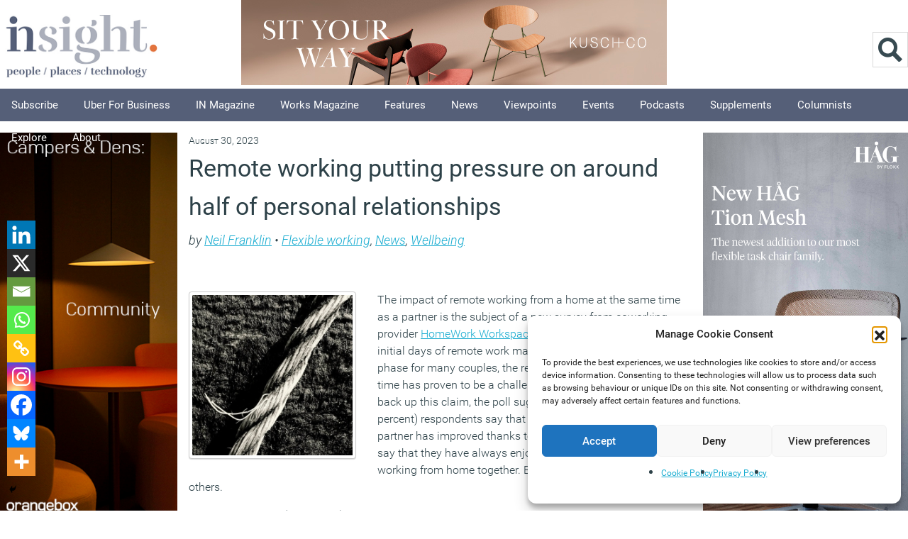

--- FILE ---
content_type: text/html; charset=UTF-8
request_url: https://workplaceinsight.net/remote-working-putting-pressure-on-around-half-of-personal-relationships/
body_size: 27310
content:
<!DOCTYPE html>
<html itemscope="itemscope" itemtype="https://schema.org/Article" lang="en-GB">

<head><meta http-equiv="Content-Type" content="text/html; charset=utf-8">
		
	<meta name="viewport" content="width=device-width, initial-scale=1">
	<title itemprop="name">Remote working putting pressure on around half of personal relationships - Workplace Insight</title>

		<meta name='robots' content='index, follow, max-image-preview:large, max-snippet:-1, max-video-preview:-1' />
<script>document.documentElement.className += " js";</script>
	<!-- This site is optimized with the Yoast SEO plugin v26.7 - https://yoast.com/wordpress/plugins/seo/ -->
	<meta name="description" content="For many remote working couples, the reality of being together all the time has proven to be a challenge, a new poll claims" />
	<link rel="canonical" href="https://workplaceinsight.net/remote-working-putting-pressure-on-around-half-of-personal-relationships/" />
	<meta property="og:locale" content="en_GB" />
	<meta property="og:type" content="article" />
	<meta property="og:title" content="Remote working putting pressure on around half of personal relationships - Workplace Insight" />
	<meta property="og:description" content="For many remote working couples, the reality of being together all the time has proven to be a challenge, a new poll claims" />
	<meta property="og:url" content="https://workplaceinsight.net/remote-working-putting-pressure-on-around-half-of-personal-relationships/" />
	<meta property="og:site_name" content="Workplace Insight" />
	<meta property="article:publisher" content="https://www.facebook.com/pages/Insight-Publishing/718753478168181?ref=bookmarks" />
	<meta property="article:published_time" content="2023-08-30T10:38:44+00:00" />
	<meta property="og:image" content="https://workplaceinsight.net/wp-content/uploads/2023/08/rope-1738270_1280.jpg" />
	<meta property="og:image:width" content="784" />
	<meta property="og:image:height" content="784" />
	<meta property="og:image:type" content="image/jpeg" />
	<meta name="author" content="Neil Franklin" />
	<meta name="twitter:label1" content="Written by" />
	<meta name="twitter:data1" content="Neil Franklin" />
	<meta name="twitter:label2" content="Estimated reading time" />
	<meta name="twitter:data2" content="2 minutes" />
	<script type="application/ld+json" class="yoast-schema-graph">{"@context":"https://schema.org","@graph":[{"@type":"Article","@id":"https://workplaceinsight.net/remote-working-putting-pressure-on-around-half-of-personal-relationships/#article","isPartOf":{"@id":"https://workplaceinsight.net/remote-working-putting-pressure-on-around-half-of-personal-relationships/"},"author":{"name":"Neil Franklin","@id":"https://workplaceinsight.net/#/schema/person/805e4804bf9dc59f827151d972bc8a29"},"headline":"Remote working putting pressure on around half of personal relationships","datePublished":"2023-08-30T10:38:44+00:00","mainEntityOfPage":{"@id":"https://workplaceinsight.net/remote-working-putting-pressure-on-around-half-of-personal-relationships/"},"wordCount":316,"publisher":{"@id":"https://workplaceinsight.net/#organization"},"image":{"@id":"https://workplaceinsight.net/remote-working-putting-pressure-on-around-half-of-personal-relationships/#primaryimage"},"thumbnailUrl":"https://workplaceinsight.net/wp-content/uploads/2023/08/rope-1738270_1280.jpg","articleSection":["Flexible working","News","Wellbeing"],"inLanguage":"en-GB"},{"@type":"WebPage","@id":"https://workplaceinsight.net/remote-working-putting-pressure-on-around-half-of-personal-relationships/","url":"https://workplaceinsight.net/remote-working-putting-pressure-on-around-half-of-personal-relationships/","name":"Remote working putting pressure on around half of personal relationships - Workplace Insight","isPartOf":{"@id":"https://workplaceinsight.net/#website"},"primaryImageOfPage":{"@id":"https://workplaceinsight.net/remote-working-putting-pressure-on-around-half-of-personal-relationships/#primaryimage"},"image":{"@id":"https://workplaceinsight.net/remote-working-putting-pressure-on-around-half-of-personal-relationships/#primaryimage"},"thumbnailUrl":"https://workplaceinsight.net/wp-content/uploads/2023/08/rope-1738270_1280.jpg","datePublished":"2023-08-30T10:38:44+00:00","description":"For many remote working couples, the reality of being together all the time has proven to be a challenge, a new poll claims","breadcrumb":{"@id":"https://workplaceinsight.net/remote-working-putting-pressure-on-around-half-of-personal-relationships/#breadcrumb"},"inLanguage":"en-GB","potentialAction":[{"@type":"ReadAction","target":["https://workplaceinsight.net/remote-working-putting-pressure-on-around-half-of-personal-relationships/"]}]},{"@type":"ImageObject","inLanguage":"en-GB","@id":"https://workplaceinsight.net/remote-working-putting-pressure-on-around-half-of-personal-relationships/#primaryimage","url":"https://workplaceinsight.net/wp-content/uploads/2023/08/rope-1738270_1280.jpg","contentUrl":"https://workplaceinsight.net/wp-content/uploads/2023/08/rope-1738270_1280.jpg","width":784,"height":784},{"@type":"BreadcrumbList","@id":"https://workplaceinsight.net/remote-working-putting-pressure-on-around-half-of-personal-relationships/#breadcrumb","itemListElement":[{"@type":"ListItem","position":1,"name":"Home","item":"https://workplaceinsight.net/"},{"@type":"ListItem","position":2,"name":"Remote working putting pressure on around half of personal relationships"}]},{"@type":"WebSite","@id":"https://workplaceinsight.net/#website","url":"https://workplaceinsight.net/","name":"Workplace Insight","description":"","publisher":{"@id":"https://workplaceinsight.net/#organization"},"potentialAction":[{"@type":"SearchAction","target":{"@type":"EntryPoint","urlTemplate":"https://workplaceinsight.net/?s={search_term_string}"},"query-input":{"@type":"PropertyValueSpecification","valueRequired":true,"valueName":"search_term_string"}}],"inLanguage":"en-GB"},{"@type":"Organization","@id":"https://workplaceinsight.net/#organization","name":"Insight Publishing","url":"https://workplaceinsight.net/","logo":{"@type":"ImageObject","inLanguage":"en-GB","@id":"https://workplaceinsight.net/#/schema/logo/image/","url":"https://workplaceinsight.net/wp-content/uploads/2019/11/insight_new_logo.png","contentUrl":"https://workplaceinsight.net/wp-content/uploads/2019/11/insight_new_logo.png","width":500,"height":195,"caption":"Insight Publishing"},"image":{"@id":"https://workplaceinsight.net/#/schema/logo/image/"},"sameAs":["https://www.facebook.com/pages/Insight-Publishing/718753478168181?ref=bookmarks","https://x.com/InsightOnWork","https://www.linkedin.com/grp/home?gid=4761614&amp;amp;amp;trk=my_groups-tile-flipgrp"]},{"@type":"Person","@id":"https://workplaceinsight.net/#/schema/person/805e4804bf9dc59f827151d972bc8a29","name":"Neil Franklin","image":{"@type":"ImageObject","inLanguage":"en-GB","@id":"https://workplaceinsight.net/#/schema/person/image/","url":"https://secure.gravatar.com/avatar/8a41bf0a15facd90af6f2c1d6a70f342a640986811edc18d6b6f5353e606c4cb?s=96&d=mm&r=g","contentUrl":"https://secure.gravatar.com/avatar/8a41bf0a15facd90af6f2c1d6a70f342a640986811edc18d6b6f5353e606c4cb?s=96&d=mm&r=g","caption":"Neil Franklin"},"description":"Neil Franklin is Insight's news editor","url":"https://workplaceinsight.net/author/neil-franklin/"}]}</script>
	<!-- / Yoast SEO plugin. -->


<link rel='dns-prefetch' href='//www.googletagmanager.com' />
<link rel='dns-prefetch' href='//fonts.googleapis.com' />
<link rel="alternate" title="oEmbed (JSON)" type="application/json+oembed" href="https://workplaceinsight.net/wp-json/oembed/1.0/embed?url=https%3A%2F%2Fworkplaceinsight.net%2Fremote-working-putting-pressure-on-around-half-of-personal-relationships%2F" />
<link rel="alternate" title="oEmbed (XML)" type="text/xml+oembed" href="https://workplaceinsight.net/wp-json/oembed/1.0/embed?url=https%3A%2F%2Fworkplaceinsight.net%2Fremote-working-putting-pressure-on-around-half-of-personal-relationships%2F&#038;format=xml" />
<style id='wp-img-auto-sizes-contain-inline-css' type='text/css'>
img:is([sizes=auto i],[sizes^="auto," i]){contain-intrinsic-size:3000px 1500px}
/*# sourceURL=wp-img-auto-sizes-contain-inline-css */
</style>
<link rel='stylesheet' id='cnss_font_awesome_css-css' href='https://workplaceinsight.net/wp-content/plugins/easy-social-icons/css/font-awesome/css/all.min.css?ver=7.0.0' type='text/css' media='all' />
<link rel='stylesheet' id='cnss_font_awesome_v4_shims-css' href='https://workplaceinsight.net/wp-content/plugins/easy-social-icons/css/font-awesome/css/v4-shims.min.css?ver=7.0.0' type='text/css' media='all' />
<link rel='stylesheet' id='cnss_css-css' href='https://workplaceinsight.net/wp-content/plugins/easy-social-icons/css/cnss.css?ver=1.0' type='text/css' media='all' />
<link rel='stylesheet' id='cnss_share_css-css' href='https://workplaceinsight.net/wp-content/plugins/easy-social-icons/css/share.css?ver=1.0' type='text/css' media='all' />
<style id='wp-block-library-inline-css' type='text/css'>
:root{--wp-block-synced-color:#7a00df;--wp-block-synced-color--rgb:122,0,223;--wp-bound-block-color:var(--wp-block-synced-color);--wp-editor-canvas-background:#ddd;--wp-admin-theme-color:#007cba;--wp-admin-theme-color--rgb:0,124,186;--wp-admin-theme-color-darker-10:#006ba1;--wp-admin-theme-color-darker-10--rgb:0,107,160.5;--wp-admin-theme-color-darker-20:#005a87;--wp-admin-theme-color-darker-20--rgb:0,90,135;--wp-admin-border-width-focus:2px}@media (min-resolution:192dpi){:root{--wp-admin-border-width-focus:1.5px}}.wp-element-button{cursor:pointer}:root .has-very-light-gray-background-color{background-color:#eee}:root .has-very-dark-gray-background-color{background-color:#313131}:root .has-very-light-gray-color{color:#eee}:root .has-very-dark-gray-color{color:#313131}:root .has-vivid-green-cyan-to-vivid-cyan-blue-gradient-background{background:linear-gradient(135deg,#00d084,#0693e3)}:root .has-purple-crush-gradient-background{background:linear-gradient(135deg,#34e2e4,#4721fb 50%,#ab1dfe)}:root .has-hazy-dawn-gradient-background{background:linear-gradient(135deg,#faaca8,#dad0ec)}:root .has-subdued-olive-gradient-background{background:linear-gradient(135deg,#fafae1,#67a671)}:root .has-atomic-cream-gradient-background{background:linear-gradient(135deg,#fdd79a,#004a59)}:root .has-nightshade-gradient-background{background:linear-gradient(135deg,#330968,#31cdcf)}:root .has-midnight-gradient-background{background:linear-gradient(135deg,#020381,#2874fc)}:root{--wp--preset--font-size--normal:16px;--wp--preset--font-size--huge:42px}.has-regular-font-size{font-size:1em}.has-larger-font-size{font-size:2.625em}.has-normal-font-size{font-size:var(--wp--preset--font-size--normal)}.has-huge-font-size{font-size:var(--wp--preset--font-size--huge)}.has-text-align-center{text-align:center}.has-text-align-left{text-align:left}.has-text-align-right{text-align:right}.has-fit-text{white-space:nowrap!important}#end-resizable-editor-section{display:none}.aligncenter{clear:both}.items-justified-left{justify-content:flex-start}.items-justified-center{justify-content:center}.items-justified-right{justify-content:flex-end}.items-justified-space-between{justify-content:space-between}.screen-reader-text{border:0;clip-path:inset(50%);height:1px;margin:-1px;overflow:hidden;padding:0;position:absolute;width:1px;word-wrap:normal!important}.screen-reader-text:focus{background-color:#ddd;clip-path:none;color:#444;display:block;font-size:1em;height:auto;left:5px;line-height:normal;padding:15px 23px 14px;text-decoration:none;top:5px;width:auto;z-index:100000}html :where(.has-border-color){border-style:solid}html :where([style*=border-top-color]){border-top-style:solid}html :where([style*=border-right-color]){border-right-style:solid}html :where([style*=border-bottom-color]){border-bottom-style:solid}html :where([style*=border-left-color]){border-left-style:solid}html :where([style*=border-width]){border-style:solid}html :where([style*=border-top-width]){border-top-style:solid}html :where([style*=border-right-width]){border-right-style:solid}html :where([style*=border-bottom-width]){border-bottom-style:solid}html :where([style*=border-left-width]){border-left-style:solid}html :where(img[class*=wp-image-]){height:auto;max-width:100%}:where(figure){margin:0 0 1em}html :where(.is-position-sticky){--wp-admin--admin-bar--position-offset:var(--wp-admin--admin-bar--height,0px)}@media screen and (max-width:600px){html :where(.is-position-sticky){--wp-admin--admin-bar--position-offset:0px}}

/*# sourceURL=wp-block-library-inline-css */
</style><style id='wp-block-image-inline-css' type='text/css'>
.wp-block-image>a,.wp-block-image>figure>a{display:inline-block}.wp-block-image img{box-sizing:border-box;height:auto;max-width:100%;vertical-align:bottom}@media not (prefers-reduced-motion){.wp-block-image img.hide{visibility:hidden}.wp-block-image img.show{animation:show-content-image .4s}}.wp-block-image[style*=border-radius] img,.wp-block-image[style*=border-radius]>a{border-radius:inherit}.wp-block-image.has-custom-border img{box-sizing:border-box}.wp-block-image.aligncenter{text-align:center}.wp-block-image.alignfull>a,.wp-block-image.alignwide>a{width:100%}.wp-block-image.alignfull img,.wp-block-image.alignwide img{height:auto;width:100%}.wp-block-image .aligncenter,.wp-block-image .alignleft,.wp-block-image .alignright,.wp-block-image.aligncenter,.wp-block-image.alignleft,.wp-block-image.alignright{display:table}.wp-block-image .aligncenter>figcaption,.wp-block-image .alignleft>figcaption,.wp-block-image .alignright>figcaption,.wp-block-image.aligncenter>figcaption,.wp-block-image.alignleft>figcaption,.wp-block-image.alignright>figcaption{caption-side:bottom;display:table-caption}.wp-block-image .alignleft{float:left;margin:.5em 1em .5em 0}.wp-block-image .alignright{float:right;margin:.5em 0 .5em 1em}.wp-block-image .aligncenter{margin-left:auto;margin-right:auto}.wp-block-image :where(figcaption){margin-bottom:1em;margin-top:.5em}.wp-block-image.is-style-circle-mask img{border-radius:9999px}@supports ((-webkit-mask-image:none) or (mask-image:none)) or (-webkit-mask-image:none){.wp-block-image.is-style-circle-mask img{border-radius:0;-webkit-mask-image:url('data:image/svg+xml;utf8,<svg viewBox="0 0 100 100" xmlns="http://www.w3.org/2000/svg"><circle cx="50" cy="50" r="50"/></svg>');mask-image:url('data:image/svg+xml;utf8,<svg viewBox="0 0 100 100" xmlns="http://www.w3.org/2000/svg"><circle cx="50" cy="50" r="50"/></svg>');mask-mode:alpha;-webkit-mask-position:center;mask-position:center;-webkit-mask-repeat:no-repeat;mask-repeat:no-repeat;-webkit-mask-size:contain;mask-size:contain}}:root :where(.wp-block-image.is-style-rounded img,.wp-block-image .is-style-rounded img){border-radius:9999px}.wp-block-image figure{margin:0}.wp-lightbox-container{display:flex;flex-direction:column;position:relative}.wp-lightbox-container img{cursor:zoom-in}.wp-lightbox-container img:hover+button{opacity:1}.wp-lightbox-container button{align-items:center;backdrop-filter:blur(16px) saturate(180%);background-color:#5a5a5a40;border:none;border-radius:4px;cursor:zoom-in;display:flex;height:20px;justify-content:center;opacity:0;padding:0;position:absolute;right:16px;text-align:center;top:16px;width:20px;z-index:100}@media not (prefers-reduced-motion){.wp-lightbox-container button{transition:opacity .2s ease}}.wp-lightbox-container button:focus-visible{outline:3px auto #5a5a5a40;outline:3px auto -webkit-focus-ring-color;outline-offset:3px}.wp-lightbox-container button:hover{cursor:pointer;opacity:1}.wp-lightbox-container button:focus{opacity:1}.wp-lightbox-container button:focus,.wp-lightbox-container button:hover,.wp-lightbox-container button:not(:hover):not(:active):not(.has-background){background-color:#5a5a5a40;border:none}.wp-lightbox-overlay{box-sizing:border-box;cursor:zoom-out;height:100vh;left:0;overflow:hidden;position:fixed;top:0;visibility:hidden;width:100%;z-index:100000}.wp-lightbox-overlay .close-button{align-items:center;cursor:pointer;display:flex;justify-content:center;min-height:40px;min-width:40px;padding:0;position:absolute;right:calc(env(safe-area-inset-right) + 16px);top:calc(env(safe-area-inset-top) + 16px);z-index:5000000}.wp-lightbox-overlay .close-button:focus,.wp-lightbox-overlay .close-button:hover,.wp-lightbox-overlay .close-button:not(:hover):not(:active):not(.has-background){background:none;border:none}.wp-lightbox-overlay .lightbox-image-container{height:var(--wp--lightbox-container-height);left:50%;overflow:hidden;position:absolute;top:50%;transform:translate(-50%,-50%);transform-origin:top left;width:var(--wp--lightbox-container-width);z-index:9999999999}.wp-lightbox-overlay .wp-block-image{align-items:center;box-sizing:border-box;display:flex;height:100%;justify-content:center;margin:0;position:relative;transform-origin:0 0;width:100%;z-index:3000000}.wp-lightbox-overlay .wp-block-image img{height:var(--wp--lightbox-image-height);min-height:var(--wp--lightbox-image-height);min-width:var(--wp--lightbox-image-width);width:var(--wp--lightbox-image-width)}.wp-lightbox-overlay .wp-block-image figcaption{display:none}.wp-lightbox-overlay button{background:none;border:none}.wp-lightbox-overlay .scrim{background-color:#fff;height:100%;opacity:.9;position:absolute;width:100%;z-index:2000000}.wp-lightbox-overlay.active{visibility:visible}@media not (prefers-reduced-motion){.wp-lightbox-overlay.active{animation:turn-on-visibility .25s both}.wp-lightbox-overlay.active img{animation:turn-on-visibility .35s both}.wp-lightbox-overlay.show-closing-animation:not(.active){animation:turn-off-visibility .35s both}.wp-lightbox-overlay.show-closing-animation:not(.active) img{animation:turn-off-visibility .25s both}.wp-lightbox-overlay.zoom.active{animation:none;opacity:1;visibility:visible}.wp-lightbox-overlay.zoom.active .lightbox-image-container{animation:lightbox-zoom-in .4s}.wp-lightbox-overlay.zoom.active .lightbox-image-container img{animation:none}.wp-lightbox-overlay.zoom.active .scrim{animation:turn-on-visibility .4s forwards}.wp-lightbox-overlay.zoom.show-closing-animation:not(.active){animation:none}.wp-lightbox-overlay.zoom.show-closing-animation:not(.active) .lightbox-image-container{animation:lightbox-zoom-out .4s}.wp-lightbox-overlay.zoom.show-closing-animation:not(.active) .lightbox-image-container img{animation:none}.wp-lightbox-overlay.zoom.show-closing-animation:not(.active) .scrim{animation:turn-off-visibility .4s forwards}}@keyframes show-content-image{0%{visibility:hidden}99%{visibility:hidden}to{visibility:visible}}@keyframes turn-on-visibility{0%{opacity:0}to{opacity:1}}@keyframes turn-off-visibility{0%{opacity:1;visibility:visible}99%{opacity:0;visibility:visible}to{opacity:0;visibility:hidden}}@keyframes lightbox-zoom-in{0%{transform:translate(calc((-100vw + var(--wp--lightbox-scrollbar-width))/2 + var(--wp--lightbox-initial-left-position)),calc(-50vh + var(--wp--lightbox-initial-top-position))) scale(var(--wp--lightbox-scale))}to{transform:translate(-50%,-50%) scale(1)}}@keyframes lightbox-zoom-out{0%{transform:translate(-50%,-50%) scale(1);visibility:visible}99%{visibility:visible}to{transform:translate(calc((-100vw + var(--wp--lightbox-scrollbar-width))/2 + var(--wp--lightbox-initial-left-position)),calc(-50vh + var(--wp--lightbox-initial-top-position))) scale(var(--wp--lightbox-scale));visibility:hidden}}
/*# sourceURL=https://workplaceinsight.net/wp-includes/blocks/image/style.min.css */
</style>
<style id='global-styles-inline-css' type='text/css'>
:root{--wp--preset--aspect-ratio--square: 1;--wp--preset--aspect-ratio--4-3: 4/3;--wp--preset--aspect-ratio--3-4: 3/4;--wp--preset--aspect-ratio--3-2: 3/2;--wp--preset--aspect-ratio--2-3: 2/3;--wp--preset--aspect-ratio--16-9: 16/9;--wp--preset--aspect-ratio--9-16: 9/16;--wp--preset--color--black: #000000;--wp--preset--color--cyan-bluish-gray: #abb8c3;--wp--preset--color--white: #ffffff;--wp--preset--color--pale-pink: #f78da7;--wp--preset--color--vivid-red: #cf2e2e;--wp--preset--color--luminous-vivid-orange: #ff6900;--wp--preset--color--luminous-vivid-amber: #fcb900;--wp--preset--color--light-green-cyan: #7bdcb5;--wp--preset--color--vivid-green-cyan: #00d084;--wp--preset--color--pale-cyan-blue: #8ed1fc;--wp--preset--color--vivid-cyan-blue: #0693e3;--wp--preset--color--vivid-purple: #9b51e0;--wp--preset--gradient--vivid-cyan-blue-to-vivid-purple: linear-gradient(135deg,rgb(6,147,227) 0%,rgb(155,81,224) 100%);--wp--preset--gradient--light-green-cyan-to-vivid-green-cyan: linear-gradient(135deg,rgb(122,220,180) 0%,rgb(0,208,130) 100%);--wp--preset--gradient--luminous-vivid-amber-to-luminous-vivid-orange: linear-gradient(135deg,rgb(252,185,0) 0%,rgb(255,105,0) 100%);--wp--preset--gradient--luminous-vivid-orange-to-vivid-red: linear-gradient(135deg,rgb(255,105,0) 0%,rgb(207,46,46) 100%);--wp--preset--gradient--very-light-gray-to-cyan-bluish-gray: linear-gradient(135deg,rgb(238,238,238) 0%,rgb(169,184,195) 100%);--wp--preset--gradient--cool-to-warm-spectrum: linear-gradient(135deg,rgb(74,234,220) 0%,rgb(151,120,209) 20%,rgb(207,42,186) 40%,rgb(238,44,130) 60%,rgb(251,105,98) 80%,rgb(254,248,76) 100%);--wp--preset--gradient--blush-light-purple: linear-gradient(135deg,rgb(255,206,236) 0%,rgb(152,150,240) 100%);--wp--preset--gradient--blush-bordeaux: linear-gradient(135deg,rgb(254,205,165) 0%,rgb(254,45,45) 50%,rgb(107,0,62) 100%);--wp--preset--gradient--luminous-dusk: linear-gradient(135deg,rgb(255,203,112) 0%,rgb(199,81,192) 50%,rgb(65,88,208) 100%);--wp--preset--gradient--pale-ocean: linear-gradient(135deg,rgb(255,245,203) 0%,rgb(182,227,212) 50%,rgb(51,167,181) 100%);--wp--preset--gradient--electric-grass: linear-gradient(135deg,rgb(202,248,128) 0%,rgb(113,206,126) 100%);--wp--preset--gradient--midnight: linear-gradient(135deg,rgb(2,3,129) 0%,rgb(40,116,252) 100%);--wp--preset--font-size--small: 13px;--wp--preset--font-size--medium: 20px;--wp--preset--font-size--large: 36px;--wp--preset--font-size--x-large: 42px;--wp--preset--spacing--20: 0.44rem;--wp--preset--spacing--30: 0.67rem;--wp--preset--spacing--40: 1rem;--wp--preset--spacing--50: 1.5rem;--wp--preset--spacing--60: 2.25rem;--wp--preset--spacing--70: 3.38rem;--wp--preset--spacing--80: 5.06rem;--wp--preset--shadow--natural: 6px 6px 9px rgba(0, 0, 0, 0.2);--wp--preset--shadow--deep: 12px 12px 50px rgba(0, 0, 0, 0.4);--wp--preset--shadow--sharp: 6px 6px 0px rgba(0, 0, 0, 0.2);--wp--preset--shadow--outlined: 6px 6px 0px -3px rgb(255, 255, 255), 6px 6px rgb(0, 0, 0);--wp--preset--shadow--crisp: 6px 6px 0px rgb(0, 0, 0);}:where(.is-layout-flex){gap: 0.5em;}:where(.is-layout-grid){gap: 0.5em;}body .is-layout-flex{display: flex;}.is-layout-flex{flex-wrap: wrap;align-items: center;}.is-layout-flex > :is(*, div){margin: 0;}body .is-layout-grid{display: grid;}.is-layout-grid > :is(*, div){margin: 0;}:where(.wp-block-columns.is-layout-flex){gap: 2em;}:where(.wp-block-columns.is-layout-grid){gap: 2em;}:where(.wp-block-post-template.is-layout-flex){gap: 1.25em;}:where(.wp-block-post-template.is-layout-grid){gap: 1.25em;}.has-black-color{color: var(--wp--preset--color--black) !important;}.has-cyan-bluish-gray-color{color: var(--wp--preset--color--cyan-bluish-gray) !important;}.has-white-color{color: var(--wp--preset--color--white) !important;}.has-pale-pink-color{color: var(--wp--preset--color--pale-pink) !important;}.has-vivid-red-color{color: var(--wp--preset--color--vivid-red) !important;}.has-luminous-vivid-orange-color{color: var(--wp--preset--color--luminous-vivid-orange) !important;}.has-luminous-vivid-amber-color{color: var(--wp--preset--color--luminous-vivid-amber) !important;}.has-light-green-cyan-color{color: var(--wp--preset--color--light-green-cyan) !important;}.has-vivid-green-cyan-color{color: var(--wp--preset--color--vivid-green-cyan) !important;}.has-pale-cyan-blue-color{color: var(--wp--preset--color--pale-cyan-blue) !important;}.has-vivid-cyan-blue-color{color: var(--wp--preset--color--vivid-cyan-blue) !important;}.has-vivid-purple-color{color: var(--wp--preset--color--vivid-purple) !important;}.has-black-background-color{background-color: var(--wp--preset--color--black) !important;}.has-cyan-bluish-gray-background-color{background-color: var(--wp--preset--color--cyan-bluish-gray) !important;}.has-white-background-color{background-color: var(--wp--preset--color--white) !important;}.has-pale-pink-background-color{background-color: var(--wp--preset--color--pale-pink) !important;}.has-vivid-red-background-color{background-color: var(--wp--preset--color--vivid-red) !important;}.has-luminous-vivid-orange-background-color{background-color: var(--wp--preset--color--luminous-vivid-orange) !important;}.has-luminous-vivid-amber-background-color{background-color: var(--wp--preset--color--luminous-vivid-amber) !important;}.has-light-green-cyan-background-color{background-color: var(--wp--preset--color--light-green-cyan) !important;}.has-vivid-green-cyan-background-color{background-color: var(--wp--preset--color--vivid-green-cyan) !important;}.has-pale-cyan-blue-background-color{background-color: var(--wp--preset--color--pale-cyan-blue) !important;}.has-vivid-cyan-blue-background-color{background-color: var(--wp--preset--color--vivid-cyan-blue) !important;}.has-vivid-purple-background-color{background-color: var(--wp--preset--color--vivid-purple) !important;}.has-black-border-color{border-color: var(--wp--preset--color--black) !important;}.has-cyan-bluish-gray-border-color{border-color: var(--wp--preset--color--cyan-bluish-gray) !important;}.has-white-border-color{border-color: var(--wp--preset--color--white) !important;}.has-pale-pink-border-color{border-color: var(--wp--preset--color--pale-pink) !important;}.has-vivid-red-border-color{border-color: var(--wp--preset--color--vivid-red) !important;}.has-luminous-vivid-orange-border-color{border-color: var(--wp--preset--color--luminous-vivid-orange) !important;}.has-luminous-vivid-amber-border-color{border-color: var(--wp--preset--color--luminous-vivid-amber) !important;}.has-light-green-cyan-border-color{border-color: var(--wp--preset--color--light-green-cyan) !important;}.has-vivid-green-cyan-border-color{border-color: var(--wp--preset--color--vivid-green-cyan) !important;}.has-pale-cyan-blue-border-color{border-color: var(--wp--preset--color--pale-cyan-blue) !important;}.has-vivid-cyan-blue-border-color{border-color: var(--wp--preset--color--vivid-cyan-blue) !important;}.has-vivid-purple-border-color{border-color: var(--wp--preset--color--vivid-purple) !important;}.has-vivid-cyan-blue-to-vivid-purple-gradient-background{background: var(--wp--preset--gradient--vivid-cyan-blue-to-vivid-purple) !important;}.has-light-green-cyan-to-vivid-green-cyan-gradient-background{background: var(--wp--preset--gradient--light-green-cyan-to-vivid-green-cyan) !important;}.has-luminous-vivid-amber-to-luminous-vivid-orange-gradient-background{background: var(--wp--preset--gradient--luminous-vivid-amber-to-luminous-vivid-orange) !important;}.has-luminous-vivid-orange-to-vivid-red-gradient-background{background: var(--wp--preset--gradient--luminous-vivid-orange-to-vivid-red) !important;}.has-very-light-gray-to-cyan-bluish-gray-gradient-background{background: var(--wp--preset--gradient--very-light-gray-to-cyan-bluish-gray) !important;}.has-cool-to-warm-spectrum-gradient-background{background: var(--wp--preset--gradient--cool-to-warm-spectrum) !important;}.has-blush-light-purple-gradient-background{background: var(--wp--preset--gradient--blush-light-purple) !important;}.has-blush-bordeaux-gradient-background{background: var(--wp--preset--gradient--blush-bordeaux) !important;}.has-luminous-dusk-gradient-background{background: var(--wp--preset--gradient--luminous-dusk) !important;}.has-pale-ocean-gradient-background{background: var(--wp--preset--gradient--pale-ocean) !important;}.has-electric-grass-gradient-background{background: var(--wp--preset--gradient--electric-grass) !important;}.has-midnight-gradient-background{background: var(--wp--preset--gradient--midnight) !important;}.has-small-font-size{font-size: var(--wp--preset--font-size--small) !important;}.has-medium-font-size{font-size: var(--wp--preset--font-size--medium) !important;}.has-large-font-size{font-size: var(--wp--preset--font-size--large) !important;}.has-x-large-font-size{font-size: var(--wp--preset--font-size--x-large) !important;}
/*# sourceURL=global-styles-inline-css */
</style>

<style id='classic-theme-styles-inline-css' type='text/css'>
/*! This file is auto-generated */
.wp-block-button__link{color:#fff;background-color:#32373c;border-radius:9999px;box-shadow:none;text-decoration:none;padding:calc(.667em + 2px) calc(1.333em + 2px);font-size:1.125em}.wp-block-file__button{background:#32373c;color:#fff;text-decoration:none}
/*# sourceURL=/wp-includes/css/classic-themes.min.css */
</style>
<link rel='stylesheet' id='cmplz-general-css' href='https://workplaceinsight.net/wp-content/plugins/complianz-gdpr/assets/css/cookieblocker.min.css?ver=1766045185' type='text/css' media='all' />
<link rel='stylesheet' id='parent-style-css' href='https://workplaceinsight.net/wp-content/themes/newsy/style.css?ver=b30508e426cd16077219fd9ce7d57158' type='text/css' media='all' />
<link rel='stylesheet' id='child-style-css' href='https://workplaceinsight.net/wp-content/themes/newsy-child/library/css/style.css?ver=10.0.3' type='text/css' media='all' />
<link rel='stylesheet' id='bootstrap-css' href='https://workplaceinsight.net/wp-content/themes/newsy-child/library/css/bootstrap/bootstrap.min.css?ver=5.0.2' type='text/css' media='all' />
<link rel='stylesheet' id='themify-framework-css' href='https://workplaceinsight.net/wp-content/themes/newsy/themify/css/themify.framework.css?ver=2.1.3' type='text/css' media='all' />
<link rel='stylesheet' id='themify-builder-style-css' href='https://workplaceinsight.net/wp-content/themes/newsy/themify/themify-builder/css/themify-builder-style.css?ver=2.1.3' type='text/css' media='all' />
<style id='themify-builder-style-inline-css' type='text/css'>
.js.csstransitions .module.wow, .js.csstransitions .fly-in > .post, .js.csstransitions .fly-in .row_inner > .tb-column, .js.csstransitions .fade-in > .post, .js.csstransitions .fade-in .row_inner > .tb-column, .js.csstransitions .slide-up > .post, .js.csstransitions .slide-up .row_inner > .tb-column{ visibility:hidden; }
/*# sourceURL=themify-builder-style-inline-css */
</style>
<link rel='stylesheet' id='themify-animate-css' href='https://workplaceinsight.net/wp-content/themes/newsy/themify/themify-builder/css/animate.min.css?ver=2.1.3' type='text/css' media='all' />
<link rel='stylesheet' id='heateor_sss_frontend_css-css' href='https://workplaceinsight.net/wp-content/plugins/sassy-social-share/public/css/sassy-social-share-public.css?ver=3.3.79' type='text/css' media='all' />
<style id='heateor_sss_frontend_css-inline-css' type='text/css'>
.heateor_sss_button_instagram span.heateor_sss_svg,a.heateor_sss_instagram span.heateor_sss_svg{background:radial-gradient(circle at 30% 107%,#fdf497 0,#fdf497 5%,#fd5949 45%,#d6249f 60%,#285aeb 90%)}.heateor_sss_horizontal_sharing .heateor_sss_svg,.heateor_sss_standard_follow_icons_container .heateor_sss_svg{color:#fff;border-width:10px;border-style:solid;border-color:transparent}.heateor_sss_horizontal_sharing .heateorSssTCBackground{color:#666}.heateor_sss_horizontal_sharing span.heateor_sss_svg:hover,.heateor_sss_standard_follow_icons_container span.heateor_sss_svg:hover{border-color:transparent;}.heateor_sss_vertical_sharing span.heateor_sss_svg,.heateor_sss_floating_follow_icons_container span.heateor_sss_svg{color:#fff;border-width:0px;border-style:solid;border-color:transparent;}.heateor_sss_vertical_sharing .heateorSssTCBackground{color:#666;}.heateor_sss_vertical_sharing span.heateor_sss_svg:hover,.heateor_sss_floating_follow_icons_container span.heateor_sss_svg:hover{border-color:transparent;}@media screen and (max-width:783px) {.heateor_sss_vertical_sharing{display:none!important}}div.heateor_sss_mobile_footer{display:none;}@media screen and (max-width:783px){div.heateor_sss_bottom_sharing .heateorSssTCBackground{background-color:white}div.heateor_sss_bottom_sharing{width:100%!important;left:0!important;}div.heateor_sss_bottom_sharing a{width:11.111111111111% !important;}div.heateor_sss_bottom_sharing .heateor_sss_svg{width: 100% !important;}div.heateor_sss_bottom_sharing div.heateorSssTotalShareCount{font-size:1em!important;line-height:28px!important}div.heateor_sss_bottom_sharing div.heateorSssTotalShareText{font-size:.7em!important;line-height:0px!important}div.heateor_sss_mobile_footer{display:block;height:40px;}.heateor_sss_bottom_sharing{padding:0!important;display:block!important;width:auto!important;bottom:-2px!important;top: auto!important;}.heateor_sss_bottom_sharing .heateor_sss_square_count{line-height:inherit;}.heateor_sss_bottom_sharing .heateorSssSharingArrow{display:none;}.heateor_sss_bottom_sharing .heateorSssTCBackground{margin-right:1.1em!important}}
/*# sourceURL=heateor_sss_frontend_css-inline-css */
</style>
<link rel='stylesheet' id='theme-style-css' href='https://workplaceinsight.net/wp-content/themes/newsy-child/style.css?ver=0.0.7' type='text/css' media='all' />
<link rel='stylesheet' id='google-fonts-css' href='https://fonts.googleapis.com/css?family=Merriweather&#038;subset=latin%2Clatin-ext&#038;ver=b30508e426cd16077219fd9ce7d57158' type='text/css' media='all' />
<link rel='stylesheet' id='magnific-css' href='https://workplaceinsight.net/wp-content/themes/newsy/themify/css/lightbox.css?ver=2.1.3' type='text/css' media='all' />
<link rel='stylesheet' id='custom-style-css' href='https://workplaceinsight.net/wp-content/themes/newsy/custom_style.css?ver=2.1.3' type='text/css' media='all' />
<link rel='stylesheet' id='themify-icon-font-css' href='https://workplaceinsight.net/wp-content/themes/newsy/themify/fontawesome/css/font-awesome.min.css?ver=2.1.3' type='text/css' media='all' />
<link rel='stylesheet' id='edit-style-css' href='https://workplaceinsight.net/wp-content/themes/newsy/skins/edit/edit-style.css?ver=1.0' type='text/css' media='all' />
<script type="text/javascript" src="https://workplaceinsight.net/wp-includes/js/jquery/jquery.min.js?ver=3.7.1" id="jquery-core-js"></script>
<script type="text/javascript" src="https://workplaceinsight.net/wp-includes/js/jquery/jquery-migrate.min.js?ver=3.4.1" id="jquery-migrate-js"></script>
<script type="text/javascript" src="https://workplaceinsight.net/wp-content/plugins/easy-social-icons/js/cnss.js?ver=1.0" id="cnss_js-js"></script>
<script type="text/javascript" src="https://workplaceinsight.net/wp-content/plugins/easy-social-icons/js/share.js?ver=1.0" id="cnss_share_js-js"></script>
<script type="text/javascript" src="https://workplaceinsight.net/wp-content/plugins/google-analytics-for-wordpress/assets/js/frontend-gtag.min.js?ver=9.11.1" id="monsterinsights-frontend-script-js" async="async" data-wp-strategy="async"></script>
<script data-cfasync="false" data-wpfc-render="false" type="text/javascript" id='monsterinsights-frontend-script-js-extra'>/* <![CDATA[ */
var monsterinsights_frontend = {"js_events_tracking":"true","download_extensions":"doc,pdf,ppt,zip,xls,docx,pptx,xlsx","inbound_paths":"[{\"path\":\"\\\/go\\\/\",\"label\":\"affiliate\"},{\"path\":\"\\\/recommend\\\/\",\"label\":\"affiliate\"}]","home_url":"https:\/\/workplaceinsight.net","hash_tracking":"false","v4_id":"G-RS64J4Z3WX"};/* ]]> */
</script>
<script type="text/javascript" src="https://workplaceinsight.net/wp-content/themes/newsy/themify/js/video.js?ver=b30508e426cd16077219fd9ce7d57158" id="themify-videojs-js-js"></script>
<script type="text/javascript" src="https://workplaceinsight.net/wp-content/themes/newsy/themify/js/bigvideo.js?ver=b30508e426cd16077219fd9ce7d57158" id="themify-bigvideo-js-js"></script>
<script type="text/javascript" src="https://workplaceinsight.net/wp-content/themes/newsy/themify/themify-builder/js/themify.scroll-highlight.js?ver=b30508e426cd16077219fd9ce7d57158" id="themify-scroll-highlight-js"></script>

<!-- Google tag (gtag.js) snippet added by Site Kit -->
<!-- Google Analytics snippet added by Site Kit -->
<script type="text/javascript" src="https://www.googletagmanager.com/gtag/js?id=GT-WRH843X" id="google_gtagjs-js" async></script>
<script type="text/javascript" id="google_gtagjs-js-after">
/* <![CDATA[ */
window.dataLayer = window.dataLayer || [];function gtag(){dataLayer.push(arguments);}
gtag("set","linker",{"domains":["workplaceinsight.net"]});
gtag("js", new Date());
gtag("set", "developer_id.dZTNiMT", true);
gtag("config", "GT-WRH843X");
//# sourceURL=google_gtagjs-js-after
/* ]]> */
</script>
<link rel="https://api.w.org/" href="https://workplaceinsight.net/wp-json/" /><link rel="alternate" title="JSON" type="application/json" href="https://workplaceinsight.net/wp-json/wp/v2/posts/66527" /><style type="text/css">
		ul.cnss-social-icon li.cn-fa-icon a:hover{color:#ffffff!important;}
		</style><meta name="generator" content="Site Kit by Google 1.170.0" />			<style>.cmplz-hidden {
					display: none !important;
				}</style>



	
	<!-- html5.js -->
	<!--[if lt IE 9]>
		<script src="https://html5shim.googlecode.com/svn/trunk/html5.js"></script>
	<![endif]-->
	
	<!--[if lt IE 9]>
	<script src="https://s3.amazonaws.com/nwapi/nwmatcher/nwmatcher-1.2.5-min.js"></script>
	<script type="text/javascript" src="https://cdnjs.cloudflare.com/ajax/libs/selectivizr/1.0.2/selectivizr-min.js"></script> 
	<![endif]-->
	<script>			function isSupportTransition() {
				var b = document.body || document.documentElement,
					s = b.style,
					p = 'transition';

				if (typeof s[p] == 'string') { return true; }

				// Tests for vendor specific prop
				var v = ['Moz', 'webkit', 'Webkit', 'Khtml', 'O', 'ms'];
				p = p.charAt(0).toUpperCase() + p.substr(1);

				for (var i=0; i<v.length; i++) {
					if (typeof s[v[i] + p] == 'string') { return true; }
				}
				return false;
			}
			if ( isSupportTransition() ) {
				document.documentElement.className += " csstransitions";	
			}
			</script>			<!--Themify Styling-->
			<style type="text/css"></style>
			<!--/Themify Styling-->
		<style type="text/css">.saboxplugin-wrap{-webkit-box-sizing:border-box;-moz-box-sizing:border-box;-ms-box-sizing:border-box;box-sizing:border-box;border:1px solid #eee;width:100%;clear:both;display:block;overflow:hidden;word-wrap:break-word;position:relative}.saboxplugin-wrap .saboxplugin-gravatar{float:left;padding:0 20px 20px 20px}.saboxplugin-wrap .saboxplugin-gravatar img{max-width:100px;height:auto;border-radius:0;}.saboxplugin-wrap .saboxplugin-authorname{font-size:18px;line-height:1;margin:20px 0 0 20px;display:block}.saboxplugin-wrap .saboxplugin-authorname a{text-decoration:none}.saboxplugin-wrap .saboxplugin-authorname a:focus{outline:0}.saboxplugin-wrap .saboxplugin-desc{display:block;margin:5px 20px}.saboxplugin-wrap .saboxplugin-desc a{text-decoration:underline}.saboxplugin-wrap .saboxplugin-desc p{margin:5px 0 12px}.saboxplugin-wrap .saboxplugin-web{margin:0 20px 15px;text-align:left}.saboxplugin-wrap .sab-web-position{text-align:right}.saboxplugin-wrap .saboxplugin-web a{color:#ccc;text-decoration:none}.saboxplugin-wrap .saboxplugin-socials{position:relative;display:block;background:#fcfcfc;padding:5px;border-top:1px solid #eee}.saboxplugin-wrap .saboxplugin-socials a svg{width:20px;height:20px}.saboxplugin-wrap .saboxplugin-socials a svg .st2{fill:#fff; transform-origin:center center;}.saboxplugin-wrap .saboxplugin-socials a svg .st1{fill:rgba(0,0,0,.3)}.saboxplugin-wrap .saboxplugin-socials a:hover{opacity:.8;-webkit-transition:opacity .4s;-moz-transition:opacity .4s;-o-transition:opacity .4s;transition:opacity .4s;box-shadow:none!important;-webkit-box-shadow:none!important}.saboxplugin-wrap .saboxplugin-socials .saboxplugin-icon-color{box-shadow:none;padding:0;border:0;-webkit-transition:opacity .4s;-moz-transition:opacity .4s;-o-transition:opacity .4s;transition:opacity .4s;display:inline-block;color:#fff;font-size:0;text-decoration:inherit;margin:5px;-webkit-border-radius:0;-moz-border-radius:0;-ms-border-radius:0;-o-border-radius:0;border-radius:0;overflow:hidden}.saboxplugin-wrap .saboxplugin-socials .saboxplugin-icon-grey{text-decoration:inherit;box-shadow:none;position:relative;display:-moz-inline-stack;display:inline-block;vertical-align:middle;zoom:1;margin:10px 5px;color:#444;fill:#444}.clearfix:after,.clearfix:before{content:' ';display:table;line-height:0;clear:both}.ie7 .clearfix{zoom:1}.saboxplugin-socials.sabox-colored .saboxplugin-icon-color .sab-twitch{border-color:#38245c}.saboxplugin-socials.sabox-colored .saboxplugin-icon-color .sab-behance{border-color:#003eb0}.saboxplugin-socials.sabox-colored .saboxplugin-icon-color .sab-deviantart{border-color:#036824}.saboxplugin-socials.sabox-colored .saboxplugin-icon-color .sab-digg{border-color:#00327c}.saboxplugin-socials.sabox-colored .saboxplugin-icon-color .sab-dribbble{border-color:#ba1655}.saboxplugin-socials.sabox-colored .saboxplugin-icon-color .sab-facebook{border-color:#1e2e4f}.saboxplugin-socials.sabox-colored .saboxplugin-icon-color .sab-flickr{border-color:#003576}.saboxplugin-socials.sabox-colored .saboxplugin-icon-color .sab-github{border-color:#264874}.saboxplugin-socials.sabox-colored .saboxplugin-icon-color .sab-google{border-color:#0b51c5}.saboxplugin-socials.sabox-colored .saboxplugin-icon-color .sab-html5{border-color:#902e13}.saboxplugin-socials.sabox-colored .saboxplugin-icon-color .sab-instagram{border-color:#1630aa}.saboxplugin-socials.sabox-colored .saboxplugin-icon-color .sab-linkedin{border-color:#00344f}.saboxplugin-socials.sabox-colored .saboxplugin-icon-color .sab-pinterest{border-color:#5b040e}.saboxplugin-socials.sabox-colored .saboxplugin-icon-color .sab-reddit{border-color:#992900}.saboxplugin-socials.sabox-colored .saboxplugin-icon-color .sab-rss{border-color:#a43b0a}.saboxplugin-socials.sabox-colored .saboxplugin-icon-color .sab-sharethis{border-color:#5d8420}.saboxplugin-socials.sabox-colored .saboxplugin-icon-color .sab-soundcloud{border-color:#995200}.saboxplugin-socials.sabox-colored .saboxplugin-icon-color .sab-spotify{border-color:#0f612c}.saboxplugin-socials.sabox-colored .saboxplugin-icon-color .sab-stackoverflow{border-color:#a95009}.saboxplugin-socials.sabox-colored .saboxplugin-icon-color .sab-steam{border-color:#006388}.saboxplugin-socials.sabox-colored .saboxplugin-icon-color .sab-user_email{border-color:#b84e05}.saboxplugin-socials.sabox-colored .saboxplugin-icon-color .sab-tumblr{border-color:#10151b}.saboxplugin-socials.sabox-colored .saboxplugin-icon-color .sab-twitter{border-color:#0967a0}.saboxplugin-socials.sabox-colored .saboxplugin-icon-color .sab-vimeo{border-color:#0d7091}.saboxplugin-socials.sabox-colored .saboxplugin-icon-color .sab-windows{border-color:#003f71}.saboxplugin-socials.sabox-colored .saboxplugin-icon-color .sab-whatsapp{border-color:#003f71}.saboxplugin-socials.sabox-colored .saboxplugin-icon-color .sab-wordpress{border-color:#0f3647}.saboxplugin-socials.sabox-colored .saboxplugin-icon-color .sab-yahoo{border-color:#14002d}.saboxplugin-socials.sabox-colored .saboxplugin-icon-color .sab-youtube{border-color:#900}.saboxplugin-socials.sabox-colored .saboxplugin-icon-color .sab-xing{border-color:#000202}.saboxplugin-socials.sabox-colored .saboxplugin-icon-color .sab-mixcloud{border-color:#2475a0}.saboxplugin-socials.sabox-colored .saboxplugin-icon-color .sab-vk{border-color:#243549}.saboxplugin-socials.sabox-colored .saboxplugin-icon-color .sab-medium{border-color:#00452c}.saboxplugin-socials.sabox-colored .saboxplugin-icon-color .sab-quora{border-color:#420e00}.saboxplugin-socials.sabox-colored .saboxplugin-icon-color .sab-meetup{border-color:#9b181c}.saboxplugin-socials.sabox-colored .saboxplugin-icon-color .sab-goodreads{border-color:#000}.saboxplugin-socials.sabox-colored .saboxplugin-icon-color .sab-snapchat{border-color:#999700}.saboxplugin-socials.sabox-colored .saboxplugin-icon-color .sab-500px{border-color:#00557f}.saboxplugin-socials.sabox-colored .saboxplugin-icon-color .sab-mastodont{border-color:#185886}.sabox-plus-item{margin-bottom:20px}@media screen and (max-width:480px){.saboxplugin-wrap{text-align:center}.saboxplugin-wrap .saboxplugin-gravatar{float:none;padding:20px 0;text-align:center;margin:0 auto;display:block}.saboxplugin-wrap .saboxplugin-gravatar img{float:none;display:inline-block;display:-moz-inline-stack;vertical-align:middle;zoom:1}.saboxplugin-wrap .saboxplugin-desc{margin:0 10px 20px;text-align:center}.saboxplugin-wrap .saboxplugin-authorname{text-align:center;margin:10px 0 20px}}body .saboxplugin-authorname a,body .saboxplugin-authorname a:hover{box-shadow:none;-webkit-box-shadow:none}a.sab-profile-edit{font-size:16px!important;line-height:1!important}.sab-edit-settings a,a.sab-profile-edit{color:#0073aa!important;box-shadow:none!important;-webkit-box-shadow:none!important}.sab-edit-settings{margin-right:15px;position:absolute;right:0;z-index:2;bottom:10px;line-height:20px}.sab-edit-settings i{margin-left:5px}.saboxplugin-socials{line-height:1!important}.rtl .saboxplugin-wrap .saboxplugin-gravatar{float:right}.rtl .saboxplugin-wrap .saboxplugin-authorname{display:flex;align-items:center}.rtl .saboxplugin-wrap .saboxplugin-authorname .sab-profile-edit{margin-right:10px}.rtl .sab-edit-settings{right:auto;left:0}img.sab-custom-avatar{max-width:75px;}.saboxplugin-wrap .saboxplugin-socials .saboxplugin-icon-color svg {border-width: 1px;border-style:solid;}.saboxplugin-wrap {margin-top:0px; margin-bottom:0px; padding: 0px 0px }.saboxplugin-wrap .saboxplugin-authorname {font-size:18px; line-height:25px;}.saboxplugin-wrap .saboxplugin-desc p, .saboxplugin-wrap .saboxplugin-desc {font-size:14px !important; line-height:21px !important;}.saboxplugin-wrap .saboxplugin-web {font-size:14px;}.saboxplugin-wrap .saboxplugin-socials a svg {width:36px;height:36px;}</style><link rel="icon" href="https://workplaceinsight.net/wp-content/uploads/2021/02/cropped-in_social-media_Logo-scaled-1-144x144.jpg" sizes="32x32" />
<link rel="icon" href="https://workplaceinsight.net/wp-content/uploads/2021/02/cropped-in_social-media_Logo-scaled-1-250x250.jpg" sizes="192x192" />
<link rel="apple-touch-icon" href="https://workplaceinsight.net/wp-content/uploads/2021/02/cropped-in_social-media_Logo-scaled-1-250x250.jpg" />
<meta name="msapplication-TileImage" content="https://workplaceinsight.net/wp-content/uploads/2021/02/cropped-in_social-media_Logo-scaled-1.jpg" />
	<link rel="icon" href="https://workplaceinsight.net/favicon.ico?v=1.0.1"/>
</head>

<body data-cmplz=1 class="wp-singular post-template-default single single-post postid-66527 single-format-standard wp-theme-newsy wp-child-theme-newsy-child skin-default webkit not-ie default_width sidebar2 no-home no-touch">
<div id="pagewrap" class="hfeed site">
	<div id="headerwrap">
				<div id="header" class="pagewidth">
        				<div id="top-header-widget">
				<div id="block-3" class="widget widget_block widget_media_image"><div class="wp-block-image">
<figure class="aligncenter size-large is-resized"><a href="https://www.kusch.com/en/series/smile-295" target="_blank"><img decoding="async" src="https://workplaceinsight.net/wp-content/uploads/2025/10/1_KUSCHCO_KANU_CORPORATE_MATERIALS_2024.jpg" alt="" style="width:600px"/></a></figure>
</div></div>			</div>
						<div id="site-logo">
			    <a href="/" title="Workplace Insight">
			        <img src="https://workplaceinsight.net/wp-content/uploads/2019/11/insight_new_logo.png" alt="Workplace Insight Logo">
			        
		        </a>
			</div>
						<div class="header-widget">
				<div class="social-widget">
					<div id="search-2" class="widget widget_search"><div class="search-container">
    <form method="get" id="searchform" class="searchbox" action="https://workplaceinsight.net/">
        <input type="search" placeholder="Search and hit enter" name="s" class="searchbox-input" id="s"  onkeyup="buttonUp();" required>
        <input type="submit" class="searchbox-submit" value="GO">
        <span class="searchbox-icon"></span>
    </form>
</div>
</div>				</div>
			</div>
												</div>
		<div id="navigation">
			<div class="pagewidth">
				<ul id="main-nav" class="clearfix"><li class="page_item page-item-67545"><a href="https://workplaceinsight.net/billing-details/">Billing Details</a></li>
<li class="page_item page-item-67548"><a href="https://workplaceinsight.net/order-complete/">Order complete</a></li>
<li class="page_item page-item-57446"><a href="https://workplaceinsight.net/subscribe/">Subscribe</a></li>
<li class="page_item page-item-73306"><a href="https://workplaceinsight.net/content-hub/">Uber for Business</a></li>
<li class="page_item page-item-50208"><a href="https://workplaceinsight.net/in-magazine/">IN Magazine</a></li>
<li class="page_item page-item-62788"><a href="https://workplaceinsight.net/works-magazine/">Works Magazine</a></li>
<li class="page_item page-item-52733"><a href="https://workplaceinsight.net/feature/">Features</a></li>
<li class="page_item page-item-52722 page_item_has_children"><a href="https://workplaceinsight.net/latest-news/">News</a>
<ul class='children'>
	<li class="page_item page-item-50781"><a href="https://workplaceinsight.net/latest-news/company-news/">Company news</a></li>
</ul>
</li>
<li class="page_item page-item-52730"><a href="https://workplaceinsight.net/viewpoints/">Viewpoints</a></li>
<li class="page_item page-item-52763 page_item_has_children"><a href="https://workplaceinsight.net/event/">Events</a>
<ul class='children'>
	<li class="page_item page-item-66593"><a href="https://workplaceinsight.net/event/the-works-place/">The Works Place</a></li>
</ul>
</li>
<li class="page_item page-item-25978 page_item_has_children"><a href="https://workplaceinsight.net/podcasts/">Podcasts</a>
<ul class='children'>
	<li class="page_item page-item-67267"><a href="https://workplaceinsight.net/podcasts/workplace-cocktail-hour/">Workplace Cocktail Hour</a></li>
	<li class="page_item page-item-62037"><a href="https://workplaceinsight.net/podcasts/workplace-geeks/">Workplace Geeks</a></li>
	<li class="page_item page-item-52114"><a href="https://workplaceinsight.net/podcasts/wellbeing-matters/">IN Conversation</a></li>
</ul>
</li>
<li class="page_item page-item-25975"><a href="https://workplaceinsight.net/briefings/">Supplements</a></li>
<li class="page_item page-item-64719 page_item_has_children"><a href="https://workplaceinsight.net/columnists/">Columnists</a>
<ul class='children'>
	<li class="page_item page-item-64722"><a href="https://workplaceinsight.net/columnists/everything-omni/">Everything Omni</a></li>
	<li class="page_item page-item-68608"><a href="https://workplaceinsight.net/columnists/jennifer-bryan/">Jennifer Bryan</a></li>
	<li class="page_item page-item-68635"><a href="https://workplaceinsight.net/columnists/joanna-knight/">Joanna Knight</a></li>
	<li class="page_item page-item-69930"><a href="https://workplaceinsight.net/columnists/stephanie-fitzgerald/">Stephanie Fitzgerald</a></li>
</ul>
</li>
<li class="page_item page-item-64702 page_item_has_children"><a href="https://workplaceinsight.net/explore/">Explore</a>
<ul class='children'>
	<li class="page_item page-item-69964"><a href="https://workplaceinsight.net/explore/ai/">AI</a></li>
	<li class="page_item page-item-52744"><a href="https://workplaceinsight.net/explore/people/">People</a></li>
	<li class="page_item page-item-52748"><a href="https://workplaceinsight.net/explore/places/">Places</a></li>
	<li class="page_item page-item-52752"><a href="https://workplaceinsight.net/explore/technology/">Technology</a></li>
</ul>
</li>
<li class="page_item page-item-52707 page_item_has_children"><a href="https://workplaceinsight.net/about-insight/">About</a>
<ul class='children'>
	<li class="page_item page-item-26344"><a href="https://workplaceinsight.net/about-insight/contributor-guidelines/">Contributor guidelines</a></li>
	<li class="page_item page-item-52191"><a href="https://workplaceinsight.net/about-insight/media-pack/">Media pack</a></li>
	<li class="page_item page-item-36355"><a href="https://workplaceinsight.net/about-insight/privacy-policy/">Privacy Policy</a></li>
</ul>
</li>
</ul>				<div class="social-widget">

					<div id="cnss_widget-2" class="widget widget_cnss_widget"><strong class="widgettitle">Follow</strong><ul id="" class="cnss-social-icon " style="text-align:center; text-align:-webkit-center; align-self:center; margin: 0 auto;">		<li class="cn-fa-" style="display:inline-block;"><a class="" target="_blank" href="https://twitter.com/InsightOnWork" title="" style=""><img src="https://workplaceinsight.net/wp-content/uploads/2016/09/twitter.png" border="0" width="30" height="45" alt="" title="" style="height:45px;" /></a></li>		<li class="cn-fa-linkedin" style="display:inline-block;"><a class="" target="_blank" href="https://www.linkedin.com/groups/4761614/" title="LinkedIn" style=""><img src="https://workplaceinsight.net/wp-content/uploads/2016/09/linkedin.png" border="0" width="30" height="45" alt="LinkedIn" title="LinkedIn" style="height:45px;" /></a></li></ul>
	
	</div>											<div class="rss"><a href="https://workplaceinsight.net/feed/">RSS</a></div>
					
				</div>
			</div>
		</div>
		        	</div>
	<div id="body" class="pagewidth clearfix">
    


    <!-- layout-container -->
    <div id="layout" class="clearfix">

    				<!-- sidebar-narrow -->
				<!-- sidebar-narrow -->
<div id="sidebar-narrow">
	
	<div class="widgetwrap"><div id="block-25" class="widget widget_block widget_media_image"><div class="wp-block-image">
<figure class="aligncenter size-large"><a href="https://www.orangebox.com/products/campers-and-dens" target="_blank" rel=" noreferrer noopener"><img decoding="async" src="https://workplaceinsight.net/wp-content/uploads/2025/11/25.10.31-orangebox-Works-web-01.jpg" alt=""/></a></figure>
</div></div></div><div class="widgetwrap"><div id="block-13" class="widget widget_block widget_media_image">
<figure class="wp-block-image size-full"><a href="https://workplaceinsight.net/event/" target="_blank" rel=" noreferrer noopener"><img fetchpriority="high" decoding="async" width="1246" height="548" src="https://workplaceinsight.net/wp-content/uploads/2022/07/MKIG_workplace_insight_BANNER-crop.png" alt="" class="wp-image-63451"/></a></figure>
</div></div><div class="widgetwrap"><div id="events-list" class="widget events_widget_list"></li><p><strong><a href="https://wellbeingatwork.world/summit/wellbeing-work-summit-middle-east-2026/" target="_blank">Wellbeing at Work Summit Middle East 2026</a></strong>,  <br />Cairo, Riyadh, Muscat and Dubai<br /> 20 January 2026<br /><a href="https://wellbeingatwork.world/summit/wellbeing-work-summit-middle-east-2026/" target="_blank">More information</a></p></li><p><strong><a href="https://www.bco.org.uk/product/bco-east-anglia-research-report-event-redefining-the-market-beyond-grade-a" target="_blank">BCO East Anglia Research Report Event: Redefining the Market – Beyond Grade A</a></strong>,  <br />Cambridge<br /> 22 January 2026<br /><a href="https://www.bco.org.uk/product/bco-east-anglia-research-report-event-redefining-the-market-beyond-grade-a" target="_blank">More information</a></p></li><p><strong><a href="https://interiordesignshow.com/toronto/tickets-and-registration/" target="_blank">The Interior Design Show</a></strong>,  <br />Toronto<br /> 22 January 2026<br /><a href="https://interiordesignshow.com/toronto/tickets-and-registration/" target="_blank">More information</a></p></li><p><strong><a href="https://www.space-plus.org/property-events-london/space-uk/" target="_blank">Space Plus</a></strong>,  <br />London<br /> 27 January 2026<br /><a href="https://www.space-plus.org/property-events-london/space-uk/" target="_blank">More information</a></p></li><p><strong><a href="https://www.space-plus.org/property-events-london/space-uk" target="_blank">Space UK</a></strong>,  <br />London<br /> 28 January 2026<br /><a href="https://www.space-plus.org/property-events-london/space-uk" target="_blank">More information</a></p></li><p><strong><a href="https://www.eventbrite.com/e/high-tech-spaces-low-touch-signage-with-kirsty-angerer-and-chanel-dehond-tickets-1720059948609" target="_blank">High-Tech, Low-Touch: Why The Future of Workplace Experience Isn’t on a Screen</a></strong>,  <br />Online<br /> 29 January 2026<br /><a href="https://www.eventbrite.com/e/high-tech-spaces-low-touch-signage-with-kirsty-angerer-and-chanel-dehond-tickets-1720059948609" target="_blank">More information</a></p></li><p><strong><a href="https://www.eventbrite.com/e/discover-the-force-of-emotion-in-the-workplace-tickets-1978558818688" target="_blank">Discover the Force of Emotion in the Workplace</a></strong>,  <br />London<br /> 05 February 2026<br /><a href="https://www.eventbrite.com/e/discover-the-force-of-emotion-in-the-workplace-tickets-1978558818688" target="_blank">More information</a></p></li><p><strong><a href="https://www.eventbrite.com/e/designing-for-menopause-tickets-1970387806972?aff=oddtdtcreator" target="_blank">Designing for Menopause</a></strong>,  <br />Online<br /> 18 February 2026<br /><a href="https://www.eventbrite.com/e/designing-for-menopause-tickets-1970387806972?aff=oddtdtcreator" target="_blank">More information</a></p></ul></div></div><div class="widgetwrap"><div id="block-22" class="widget widget_block widget_media_image">
<figure class="wp-block-image size-large"><a href="https://workplaceinsight.net/subscribe/" target="_blank" rel=" noreferrer noopener"><img decoding="async" src="https://workplaceinsight.net/wp-content/uploads/2023/12/Subscription-sidebar-v2.png" alt=""/></a></figure>
</div></div>
	</div>
<!--/sidebar-narrow -->
				<!-- /sidebar-narrow -->
			    <!-- content -->
    <div id="content" class="list-post">
        
        
    <div id="post-66527" itemscope itemtype="https://schema.org/Article" class="post clearfix cat-39 cat-13 cat-47 post-66527 type-post status-publish format-standard has-post-thumbnail hentry category-flexible-working category-news category-wellness">
        
                                                <div class="post-image ">
                                                    <a href="https://workplaceinsight.net/remote-working-putting-pressure-on-around-half-of-personal-relationships/"><img src='https://workplaceinsight.net/wp-content/uploads/2023/08/rope-1738270_1280-469x242.jpg' alt='Remote working putting pressure on around half of personal relationships'   width='469' height='242' /></a>
                                            </div>
                                            <!--/post-image -->

        
        <div class="post-content ">

                            <p class="post-date entry-date updated" itemprop="datePublished">August 30, 2023</p>
            
                                                                <h1 class="post-title entry-title" itemprop="name"><a href="https://workplaceinsight.net/remote-working-putting-pressure-on-around-half-of-personal-relationships/" title="Remote working putting pressure on around half of personal relationships">Remote working putting pressure on around half of personal relationships</a> </h1>
                                            
                            <p class="post-meta entry-meta">
                    <span class="post-author">by <span class="author vcard" itemprop="author" itemscope itemtype="https://schema.org/Person"><a class="url fn n" href="https://workplaceinsight.net/author/neil-franklin/" rel="author" itemprop="name">Neil Franklin</a></span> &bull;</span>
                    <span class="post-category"><a href="https://workplaceinsight.net/category/flexible-working/" rel="category tag">Flexible working</a>, <a href="https://workplaceinsight.net/category/news/" rel="category tag">News</a>, <a href="https://workplaceinsight.net/category/wellness/" rel="category tag">Wellbeing</a></span>
                    </p>
            
            <div class="entry-content" itemprop="articleBody">

                
                                                            <p><a href="https://workplaceinsight.net/wp-content/uploads/2023/08/rope-1738270_1280.jpg" target="_blank" rel="noopener"><img decoding="async" class="alignleft wp-image-66528 size-thumbnail" src="https://workplaceinsight.net/wp-content/uploads/2023/08/rope-1738270_1280-250x250.jpg" alt="For many remote working couples, the reality of being together all the time has proven to be a challenge, a new poll claims" width="250" height="250" srcset="https://workplaceinsight.net/wp-content/uploads/2023/08/rope-1738270_1280-250x250.jpg 250w, https://workplaceinsight.net/wp-content/uploads/2023/08/rope-1738270_1280-144x144.jpg 144w, https://workplaceinsight.net/wp-content/uploads/2023/08/rope-1738270_1280.jpg 784w" sizes="(max-width: 250px) 100vw, 250px" /></a>The impact of remote working from a home at the same time as a partner is the subject of a new survey from coworking provider <a href="https://www.homeworkworkspace.com/" target="_blank" rel="noopener">HomeWork Workspace</a>. The firm argues that &#8216;while the initial days of remote work may have felt like a honeymoon phase for many couples, the reality of being together all the time has proven to be a challenge for a significant number&#8217;. To back up this claim, the poll suggests that around one in 10 (11 percent) respondents say that their relationship with their partner has improved thanks to homeworking, and 28 percent say that they have always enjoyed  &#8211; and still do enjoy &#8211; working from home together. But the picture isn’t as rosy for others.<span id="more-66527"></span></p>
<p>For more than half (54 percent) of those surveyed, working from home has caused their romantic relationship to worsen, the report suggests. Almost a quarter (22 percent) say that being around each other all of the time has led to them having fewer conversations/having less to talk about, around one in seven (13 percent) say that they argue a lot more than they used to when at least one of them left the house to go to work, and 8 percent felt the novelty wear off quickly. For 6 percent of respondents, remote working was seen as playing a significant role behind them breaking up with their partner.</p>
<p>Almost all (95 percent) of those who felt a strain said that they began to notice relationship issues within the first 12 months of working from home. For seven in ten (68 percent) cracks started to show in under six months and a quarter (27 percent) experienced &#8216;romantic problems&#8217; almost immediately, within the first month of working at home with their partner. Over a third (36 precent) of respondents said that working apart, even for just a day or two a week, has been beneficial for their relationship.</p>
<div id="themify_builder_content-66527" data-postid="66527" class="themify_builder_content themify_builder_content-66527 themify_builder themify_builder_front">
	</div>
<p><!-- /themify_builder_content --></p>
<div class='heateorSssClear'></div>
<div  class='heateor_sss_sharing_container heateor_sss_horizontal_sharing' data-heateor-sss-href='https://workplaceinsight.net/remote-working-putting-pressure-on-around-half-of-personal-relationships/'>
<div class='heateor_sss_sharing_title' style="font-weight:bold" ></div>
<div class="heateor_sss_sharing_ul"><a aria-label="Linkedin" class="heateor_sss_button_linkedin" href="https://www.linkedin.com/sharing/share-offsite/?url=https%3A%2F%2Fworkplaceinsight.net%2Fremote-working-putting-pressure-on-around-half-of-personal-relationships%2F" title="Linkedin" rel="nofollow noopener" target="_blank" style="font-size:32px!important;box-shadow:none;display:inline-block;vertical-align:middle"><span class="heateor_sss_svg heateor_sss_s__default heateor_sss_s_linkedin" style="background-color:#0077b5;width:20px;height:20px;border-radius:999px;display:inline-block;opacity:1;float:left;font-size:32px;box-shadow:none;display:inline-block;font-size:16px;padding:0 4px;vertical-align:middle;background-repeat:repeat;overflow:hidden;padding:0;cursor:pointer;box-sizing:content-box"><svg style="display:block;border-radius:999px;" focusable="false" aria-hidden="true" xmlns="http://www.w3.org/2000/svg" width="100%" height="100%" viewBox="0 0 32 32"><path d="M6.227 12.61h4.19v13.48h-4.19V12.61zm2.095-6.7a2.43 2.43 0 0 1 0 4.86c-1.344 0-2.428-1.09-2.428-2.43s1.084-2.43 2.428-2.43m4.72 6.7h4.02v1.84h.058c.56-1.058 1.927-2.176 3.965-2.176 4.238 0 5.02 2.792 5.02 6.42v7.395h-4.183v-6.56c0-1.564-.03-3.574-2.178-3.574-2.18 0-2.514 1.7-2.514 3.46v6.668h-4.187V12.61z" fill="#fff"></path></svg></span></a><a aria-label="X" class="heateor_sss_button_x" href="https://twitter.com/intent/tweet?text=Remote%20working%20putting%20pressure%20on%20around%20half%20of%20personal%20relationships&url=https%3A%2F%2Fworkplaceinsight.net%2Fremote-working-putting-pressure-on-around-half-of-personal-relationships%2F" title="X" rel="nofollow noopener" target="_blank" style="font-size:32px!important;box-shadow:none;display:inline-block;vertical-align:middle"><span class="heateor_sss_svg heateor_sss_s__default heateor_sss_s_x" style="background-color:#2a2a2a;width:20px;height:20px;border-radius:999px;display:inline-block;opacity:1;float:left;font-size:32px;box-shadow:none;display:inline-block;font-size:16px;padding:0 4px;vertical-align:middle;background-repeat:repeat;overflow:hidden;padding:0;cursor:pointer;box-sizing:content-box"><svg width="100%" height="100%" style="display:block;border-radius:999px;" focusable="false" aria-hidden="true" xmlns="http://www.w3.org/2000/svg" viewBox="0 0 32 32"><path fill="#fff" d="M21.751 7h3.067l-6.7 7.658L26 25.078h-6.172l-4.833-6.32-5.531 6.32h-3.07l7.167-8.19L6 7h6.328l4.37 5.777L21.75 7Zm-1.076 16.242h1.7L11.404 8.74H9.58l11.094 14.503Z"></path></svg></span></a><a aria-label="Instagram" class="heateor_sss_button_instagram" href="https://www.instagram.com/" title="Instagram" rel="nofollow noopener" target="_blank" style="font-size:32px!important;box-shadow:none;display:inline-block;vertical-align:middle"><span class="heateor_sss_svg" style="background-color:#53beee;width:20px;height:20px;border-radius:999px;display:inline-block;opacity:1;float:left;font-size:32px;box-shadow:none;display:inline-block;font-size:16px;padding:0 4px;vertical-align:middle;background-repeat:repeat;overflow:hidden;padding:0;cursor:pointer;box-sizing:content-box"><svg style="display:block;border-radius:999px;" version="1.1" viewBox="-10 -10 148 148" width="100%" height="100%" xml:space="preserve" xmlns="http://www.w3.org/2000/svg" xmlns:xlink="http://www.w3.org/1999/xlink"><g><g><path d="M86,112H42c-14.336,0-26-11.663-26-26V42c0-14.337,11.664-26,26-26h44c14.337,0,26,11.663,26,26v44 C112,100.337,100.337,112,86,112z M42,24c-9.925,0-18,8.074-18,18v44c0,9.925,8.075,18,18,18h44c9.926,0,18-8.075,18-18V42 c0-9.926-8.074-18-18-18H42z" fill="#fff"></path></g><g><path d="M64,88c-13.234,0-24-10.767-24-24c0-13.234,10.766-24,24-24s24,10.766,24,24C88,77.233,77.234,88,64,88z M64,48c-8.822,0-16,7.178-16,16s7.178,16,16,16c8.822,0,16-7.178,16-16S72.822,48,64,48z" fill="#fff"></path></g><g><circle cx="89.5" cy="38.5" fill="#fff" r="5.5"></circle></g></g></svg></span></a><a aria-label="Whatsapp" class="heateor_sss_whatsapp" href="https://api.whatsapp.com/send?text=Remote%20working%20putting%20pressure%20on%20around%20half%20of%20personal%20relationships%20https%3A%2F%2Fworkplaceinsight.net%2Fremote-working-putting-pressure-on-around-half-of-personal-relationships%2F" title="Whatsapp" rel="nofollow noopener" target="_blank" style="font-size:32px!important;box-shadow:none;display:inline-block;vertical-align:middle"><span class="heateor_sss_svg" style="background-color:#55eb4c;width:20px;height:20px;border-radius:999px;display:inline-block;opacity:1;float:left;font-size:32px;box-shadow:none;display:inline-block;font-size:16px;padding:0 4px;vertical-align:middle;background-repeat:repeat;overflow:hidden;padding:0;cursor:pointer;box-sizing:content-box"><svg style="display:block;border-radius:999px;" focusable="false" aria-hidden="true" xmlns="http://www.w3.org/2000/svg" width="100%" height="100%" viewBox="-6 -5 40 40"><path class="heateor_sss_svg_stroke heateor_sss_no_fill" stroke="#fff" stroke-width="2" fill="none" d="M 11.579798566743314 24.396926207859085 A 10 10 0 1 0 6.808479557110079 20.73576436351046"></path><path d="M 7 19 l -1 6 l 6 -1" class="heateor_sss_no_fill heateor_sss_svg_stroke" stroke="#fff" stroke-width="2" fill="none"></path><path d="M 10 10 q -1 8 8 11 c 5 -1 0 -6 -1 -3 q -4 -3 -5 -5 c 4 -2 -1 -5 -1 -4" fill="#fff"></path></svg></span></a><a aria-label="Copy Link" class="heateor_sss_button_copy_link" title="Copy Link" rel="noopener" href="https://workplaceinsight.net/remote-working-putting-pressure-on-around-half-of-personal-relationships/" onclick="event.preventDefault()" style="font-size:32px!important;box-shadow:none;display:inline-block;vertical-align:middle"><span class="heateor_sss_svg heateor_sss_s__default heateor_sss_s_copy_link" style="background-color:#ffc112;width:20px;height:20px;border-radius:999px;display:inline-block;opacity:1;float:left;font-size:32px;box-shadow:none;display:inline-block;font-size:16px;padding:0 4px;vertical-align:middle;background-repeat:repeat;overflow:hidden;padding:0;cursor:pointer;box-sizing:content-box"><svg style="display:block;border-radius:999px;" focusable="false" aria-hidden="true" xmlns="http://www.w3.org/2000/svg" width="100%" height="100%" viewBox="-4 -4 40 40"><path fill="#fff" d="M24.412 21.177c0-.36-.126-.665-.377-.917l-2.804-2.804a1.235 1.235 0 0 0-.913-.378c-.377 0-.7.144-.97.43.026.028.11.11.255.25.144.14.24.236.29.29s.117.14.2.256c.087.117.146.232.177.344.03.112.046.236.046.37 0 .36-.126.666-.377.918a1.25 1.25 0 0 1-.918.377 1.4 1.4 0 0 1-.373-.047 1.062 1.062 0 0 1-.345-.175 2.268 2.268 0 0 1-.256-.2 6.815 6.815 0 0 1-.29-.29c-.14-.142-.223-.23-.25-.254-.297.28-.445.607-.445.984 0 .36.126.664.377.916l2.778 2.79c.243.243.548.364.917.364.36 0 .665-.118.917-.35l1.982-1.97c.252-.25.378-.55.378-.9zm-9.477-9.504c0-.36-.126-.665-.377-.917l-2.777-2.79a1.235 1.235 0 0 0-.913-.378c-.35 0-.656.12-.917.364L7.967 9.92c-.254.252-.38.553-.38.903 0 .36.126.665.38.917l2.802 2.804c.242.243.547.364.916.364.377 0 .7-.14.97-.418-.026-.027-.11-.11-.255-.25s-.24-.235-.29-.29a2.675 2.675 0 0 1-.2-.255 1.052 1.052 0 0 1-.176-.344 1.396 1.396 0 0 1-.047-.37c0-.36.126-.662.377-.914.252-.252.557-.377.917-.377.136 0 .26.015.37.046.114.03.23.09.346.175.117.085.202.153.256.2.054.05.15.148.29.29.14.146.222.23.25.258.294-.278.442-.606.442-.983zM27 21.177c0 1.078-.382 1.99-1.146 2.736l-1.982 1.968c-.745.75-1.658 1.12-2.736 1.12-1.087 0-2.004-.38-2.75-1.143l-2.777-2.79c-.75-.747-1.12-1.66-1.12-2.737 0-1.106.392-2.046 1.183-2.818l-1.186-1.185c-.774.79-1.708 1.186-2.805 1.186-1.078 0-1.995-.376-2.75-1.13l-2.803-2.81C5.377 12.82 5 11.903 5 10.826c0-1.08.382-1.993 1.146-2.738L8.128 6.12C8.873 5.372 9.785 5 10.864 5c1.087 0 2.004.382 2.75 1.146l2.777 2.79c.75.747 1.12 1.66 1.12 2.737 0 1.105-.392 2.045-1.183 2.817l1.186 1.186c.774-.79 1.708-1.186 2.805-1.186 1.078 0 1.995.377 2.75 1.132l2.804 2.804c.754.755 1.13 1.672 1.13 2.75z"/></svg></span></a><a aria-label="Email" class="heateor_sss_email" href="https://workplaceinsight.net/remote-working-putting-pressure-on-around-half-of-personal-relationships/" onclick="event.preventDefault();window.open('mailto:?subject=' + decodeURIComponent('Remote%20working%20putting%20pressure%20on%20around%20half%20of%20personal%20relationships').replace('&', '%26') + '&body=https%3A%2F%2Fworkplaceinsight.net%2Fremote-working-putting-pressure-on-around-half-of-personal-relationships%2F', '_blank')" title="Email" rel="noopener" style="font-size:32px!important;box-shadow:none;display:inline-block;vertical-align:middle"><span class="heateor_sss_svg" style="background-color:#649a3f;width:20px;height:20px;border-radius:999px;display:inline-block;opacity:1;float:left;font-size:32px;box-shadow:none;display:inline-block;font-size:16px;padding:0 4px;vertical-align:middle;background-repeat:repeat;overflow:hidden;padding:0;cursor:pointer;box-sizing:content-box"><svg style="display:block;border-radius:999px;" focusable="false" aria-hidden="true" xmlns="http://www.w3.org/2000/svg" width="100%" height="100%" viewBox="-.75 -.5 36 36"><path d="M 5.5 11 h 23 v 1 l -11 6 l -11 -6 v -1 m 0 2 l 11 6 l 11 -6 v 11 h -22 v -11" stroke-width="1" fill="#fff"></path></svg></span></a><a aria-label="Facebook" class="heateor_sss_facebook" href="https://www.facebook.com/sharer/sharer.php?u=https%3A%2F%2Fworkplaceinsight.net%2Fremote-working-putting-pressure-on-around-half-of-personal-relationships%2F" title="Facebook" rel="nofollow noopener" target="_blank" style="font-size:32px!important;box-shadow:none;display:inline-block;vertical-align:middle"><span class="heateor_sss_svg" style="background-color:#0765FE;width:20px;height:20px;border-radius:999px;display:inline-block;opacity:1;float:left;font-size:32px;box-shadow:none;display:inline-block;font-size:16px;padding:0 4px;vertical-align:middle;background-repeat:repeat;overflow:hidden;padding:0;cursor:pointer;box-sizing:content-box"><svg style="display:block;border-radius:999px;" focusable="false" aria-hidden="true" xmlns="http://www.w3.org/2000/svg" width="100%" height="100%" viewBox="0 0 32 32"><path fill="#fff" d="M28 16c0-6.627-5.373-12-12-12S4 9.373 4 16c0 5.628 3.875 10.35 9.101 11.647v-7.98h-2.474V16H13.1v-1.58c0-4.085 1.849-5.978 5.859-5.978.76 0 2.072.15 2.608.298v3.325c-.283-.03-.775-.045-1.386-.045-1.967 0-2.728.745-2.728 2.683V16h3.92l-.673 3.667h-3.247v8.245C23.395 27.195 28 22.135 28 16Z"></path></svg></span></a><a aria-label="Bluesky" class="heateor_sss_button_bluesky" href="https://bsky.app/intent/compose?text=Remote%20working%20putting%20pressure%20on%20around%20half%20of%20personal%20relationships%20https%3A%2F%2Fworkplaceinsight.net%2Fremote-working-putting-pressure-on-around-half-of-personal-relationships%2F" title="Bluesky" rel="nofollow noopener" target="_blank" style="font-size:32px!important;box-shadow:none;display:inline-block;vertical-align:middle"><span class="heateor_sss_svg heateor_sss_s__default heateor_sss_s_bluesky" style="background-color:#0085ff;width:20px;height:20px;border-radius:999px;display:inline-block;opacity:1;float:left;font-size:32px;box-shadow:none;display:inline-block;font-size:16px;padding:0 4px;vertical-align:middle;background-repeat:repeat;overflow:hidden;padding:0;cursor:pointer;box-sizing:content-box"><svg width="100%" height="100%" style="display:block;border-radius:999px;" focusable="false" aria-hidden="true" viewBox="-3 -3 38 38" xmlns="http://www.w3.org/2000/svg"><path d="M16 14.903c-.996-1.928-3.709-5.521-6.231-7.293C7.353 5.912 6.43 6.206 5.827 6.478 5.127 6.793 5 7.861 5 8.49s.346 5.155.572 5.91c.747 2.496 3.404 3.34 5.851 3.07.125-.02.252-.036.38-.052-.126.02-.253.037-.38.051-3.586.529-6.771 1.83-2.594 6.457 4.595 4.735 6.297-1.015 7.171-3.93.874 2.915 1.88 8.458 7.089 3.93 3.911-3.93 1.074-5.928-2.512-6.457a8.122 8.122 0 0 1-.38-.051c.128.016.255.033.38.051 2.447.271 5.104-.573 5.85-3.069.227-.755.573-5.281.573-5.91 0-.629-.127-1.697-.827-2.012-.604-.271-1.526-.566-3.942 1.132-2.522 1.772-5.235 5.365-6.231 7.293Z" fill="#fff"/></svg></span></a><a class="heateor_sss_more" aria-label="More" title="More" rel="nofollow noopener" style="font-size: 32px!important;border:0;box-shadow:none;display:inline-block!important;font-size:16px;padding:0 4px;vertical-align: middle;display:inline;" href="https://workplaceinsight.net/remote-working-putting-pressure-on-around-half-of-personal-relationships/" onclick="event.preventDefault()"><span class="heateor_sss_svg" style="background-color:#ee8e2d;width:20px;height:20px;border-radius:999px;display:inline-block!important;opacity:1;float:left;font-size:32px!important;box-shadow:none;display:inline-block;font-size:16px;padding:0 4px;vertical-align:middle;display:inline;background-repeat:repeat;overflow:hidden;padding:0;cursor:pointer;box-sizing:content-box;" onclick="heateorSssMoreSharingPopup(this, 'https://workplaceinsight.net/remote-working-putting-pressure-on-around-half-of-personal-relationships/', 'Remote%20working%20putting%20pressure%20on%20around%20half%20of%20personal%20relationships', '' )"><svg xmlns="http://www.w3.org/2000/svg" xmlns:xlink="http://www.w3.org/1999/xlink" viewBox="-.3 0 32 32" version="1.1" width="100%" height="100%" style="display:block;border-radius:999px;" xml:space="preserve"><g><path fill="#fff" d="M18 14V8h-4v6H8v4h6v6h4v-6h6v-4h-6z" fill-rule="evenodd"></path></g></svg></span></a></div>
<div class="heateorSssClear"></div>
</div>
<div class='heateorSssClear'></div>
<div class='heateor_sss_sharing_container heateor_sss_vertical_sharing heateor_sss_bottom_sharing' style='width:44px;left: 0px;top: 300px;-webkit-box-shadow:none;box-shadow:none;' data-heateor-sss-href='https://workplaceinsight.net/remote-working-putting-pressure-on-around-half-of-personal-relationships/'>
<div class="heateor_sss_sharing_ul"><a aria-label="Linkedin" class="heateor_sss_button_linkedin" href="https://www.linkedin.com/sharing/share-offsite/?url=https%3A%2F%2Fworkplaceinsight.net%2Fremote-working-putting-pressure-on-around-half-of-personal-relationships%2F" title="Linkedin" rel="nofollow noopener" target="_blank" style="font-size:32px!important;box-shadow:none;display:inline-block;vertical-align:middle"><span class="heateor_sss_svg heateor_sss_s__default heateor_sss_s_linkedin" style="background-color:#0077b5;width:40px;height:40px;margin:0;display:inline-block;opacity:1;float:left;font-size:32px;box-shadow:none;display:inline-block;font-size:16px;padding:0 4px;vertical-align:middle;background-repeat:repeat;overflow:hidden;padding:0;cursor:pointer;box-sizing:content-box"><svg style="display:block;" focusable="false" aria-hidden="true" xmlns="http://www.w3.org/2000/svg" width="100%" height="100%" viewBox="0 0 32 32"><path d="M6.227 12.61h4.19v13.48h-4.19V12.61zm2.095-6.7a2.43 2.43 0 0 1 0 4.86c-1.344 0-2.428-1.09-2.428-2.43s1.084-2.43 2.428-2.43m4.72 6.7h4.02v1.84h.058c.56-1.058 1.927-2.176 3.965-2.176 4.238 0 5.02 2.792 5.02 6.42v7.395h-4.183v-6.56c0-1.564-.03-3.574-2.178-3.574-2.18 0-2.514 1.7-2.514 3.46v6.668h-4.187V12.61z" fill="#fff"></path></svg></span></a><a aria-label="X" class="heateor_sss_button_x" href="https://twitter.com/intent/tweet?text=Remote%20working%20putting%20pressure%20on%20around%20half%20of%20personal%20relationships&url=https%3A%2F%2Fworkplaceinsight.net%2Fremote-working-putting-pressure-on-around-half-of-personal-relationships%2F" title="X" rel="nofollow noopener" target="_blank" style="font-size:32px!important;box-shadow:none;display:inline-block;vertical-align:middle"><span class="heateor_sss_svg heateor_sss_s__default heateor_sss_s_x" style="background-color:#2a2a2a;width:40px;height:40px;margin:0;display:inline-block;opacity:1;float:left;font-size:32px;box-shadow:none;display:inline-block;font-size:16px;padding:0 4px;vertical-align:middle;background-repeat:repeat;overflow:hidden;padding:0;cursor:pointer;box-sizing:content-box"><svg width="100%" height="100%" style="display:block;" focusable="false" aria-hidden="true" xmlns="http://www.w3.org/2000/svg" viewBox="0 0 32 32"><path fill="#fff" d="M21.751 7h3.067l-6.7 7.658L26 25.078h-6.172l-4.833-6.32-5.531 6.32h-3.07l7.167-8.19L6 7h6.328l4.37 5.777L21.75 7Zm-1.076 16.242h1.7L11.404 8.74H9.58l11.094 14.503Z"></path></svg></span></a><a aria-label="Email" class="heateor_sss_email" href="https://workplaceinsight.net/remote-working-putting-pressure-on-around-half-of-personal-relationships/" onclick="event.preventDefault();window.open('mailto:?subject=' + decodeURIComponent('Remote%20working%20putting%20pressure%20on%20around%20half%20of%20personal%20relationships').replace('&', '%26') + '&body=https%3A%2F%2Fworkplaceinsight.net%2Fremote-working-putting-pressure-on-around-half-of-personal-relationships%2F', '_blank')" title="Email" rel="noopener" style="font-size:32px!important;box-shadow:none;display:inline-block;vertical-align:middle"><span class="heateor_sss_svg" style="background-color:#649a3f;width:40px;height:40px;margin:0;display:inline-block;opacity:1;float:left;font-size:32px;box-shadow:none;display:inline-block;font-size:16px;padding:0 4px;vertical-align:middle;background-repeat:repeat;overflow:hidden;padding:0;cursor:pointer;box-sizing:content-box"><svg style="display:block;" focusable="false" aria-hidden="true" xmlns="http://www.w3.org/2000/svg" width="100%" height="100%" viewBox="-.75 -.5 36 36"><path d="M 5.5 11 h 23 v 1 l -11 6 l -11 -6 v -1 m 0 2 l 11 6 l 11 -6 v 11 h -22 v -11" stroke-width="1" fill="#fff"></path></svg></span></a><a aria-label="Whatsapp" class="heateor_sss_whatsapp" href="https://api.whatsapp.com/send?text=Remote%20working%20putting%20pressure%20on%20around%20half%20of%20personal%20relationships%20https%3A%2F%2Fworkplaceinsight.net%2Fremote-working-putting-pressure-on-around-half-of-personal-relationships%2F" title="Whatsapp" rel="nofollow noopener" target="_blank" style="font-size:32px!important;box-shadow:none;display:inline-block;vertical-align:middle"><span class="heateor_sss_svg" style="background-color:#55eb4c;width:40px;height:40px;margin:0;display:inline-block;opacity:1;float:left;font-size:32px;box-shadow:none;display:inline-block;font-size:16px;padding:0 4px;vertical-align:middle;background-repeat:repeat;overflow:hidden;padding:0;cursor:pointer;box-sizing:content-box"><svg style="display:block;" focusable="false" aria-hidden="true" xmlns="http://www.w3.org/2000/svg" width="100%" height="100%" viewBox="-6 -5 40 40"><path class="heateor_sss_svg_stroke heateor_sss_no_fill" stroke="#fff" stroke-width="2" fill="none" d="M 11.579798566743314 24.396926207859085 A 10 10 0 1 0 6.808479557110079 20.73576436351046"></path><path d="M 7 19 l -1 6 l 6 -1" class="heateor_sss_no_fill heateor_sss_svg_stroke" stroke="#fff" stroke-width="2" fill="none"></path><path d="M 10 10 q -1 8 8 11 c 5 -1 0 -6 -1 -3 q -4 -3 -5 -5 c 4 -2 -1 -5 -1 -4" fill="#fff"></path></svg></span></a><a aria-label="Copy Link" class="heateor_sss_button_copy_link" title="Copy Link" rel="noopener" href="https://workplaceinsight.net/remote-working-putting-pressure-on-around-half-of-personal-relationships/" onclick="event.preventDefault()" style="font-size:32px!important;box-shadow:none;display:inline-block;vertical-align:middle"><span class="heateor_sss_svg heateor_sss_s__default heateor_sss_s_copy_link" style="background-color:#ffc112;width:40px;height:40px;margin:0;display:inline-block;opacity:1;float:left;font-size:32px;box-shadow:none;display:inline-block;font-size:16px;padding:0 4px;vertical-align:middle;background-repeat:repeat;overflow:hidden;padding:0;cursor:pointer;box-sizing:content-box"><svg style="display:block;" focusable="false" aria-hidden="true" xmlns="http://www.w3.org/2000/svg" width="100%" height="100%" viewBox="-4 -4 40 40"><path fill="#fff" d="M24.412 21.177c0-.36-.126-.665-.377-.917l-2.804-2.804a1.235 1.235 0 0 0-.913-.378c-.377 0-.7.144-.97.43.026.028.11.11.255.25.144.14.24.236.29.29s.117.14.2.256c.087.117.146.232.177.344.03.112.046.236.046.37 0 .36-.126.666-.377.918a1.25 1.25 0 0 1-.918.377 1.4 1.4 0 0 1-.373-.047 1.062 1.062 0 0 1-.345-.175 2.268 2.268 0 0 1-.256-.2 6.815 6.815 0 0 1-.29-.29c-.14-.142-.223-.23-.25-.254-.297.28-.445.607-.445.984 0 .36.126.664.377.916l2.778 2.79c.243.243.548.364.917.364.36 0 .665-.118.917-.35l1.982-1.97c.252-.25.378-.55.378-.9zm-9.477-9.504c0-.36-.126-.665-.377-.917l-2.777-2.79a1.235 1.235 0 0 0-.913-.378c-.35 0-.656.12-.917.364L7.967 9.92c-.254.252-.38.553-.38.903 0 .36.126.665.38.917l2.802 2.804c.242.243.547.364.916.364.377 0 .7-.14.97-.418-.026-.027-.11-.11-.255-.25s-.24-.235-.29-.29a2.675 2.675 0 0 1-.2-.255 1.052 1.052 0 0 1-.176-.344 1.396 1.396 0 0 1-.047-.37c0-.36.126-.662.377-.914.252-.252.557-.377.917-.377.136 0 .26.015.37.046.114.03.23.09.346.175.117.085.202.153.256.2.054.05.15.148.29.29.14.146.222.23.25.258.294-.278.442-.606.442-.983zM27 21.177c0 1.078-.382 1.99-1.146 2.736l-1.982 1.968c-.745.75-1.658 1.12-2.736 1.12-1.087 0-2.004-.38-2.75-1.143l-2.777-2.79c-.75-.747-1.12-1.66-1.12-2.737 0-1.106.392-2.046 1.183-2.818l-1.186-1.185c-.774.79-1.708 1.186-2.805 1.186-1.078 0-1.995-.376-2.75-1.13l-2.803-2.81C5.377 12.82 5 11.903 5 10.826c0-1.08.382-1.993 1.146-2.738L8.128 6.12C8.873 5.372 9.785 5 10.864 5c1.087 0 2.004.382 2.75 1.146l2.777 2.79c.75.747 1.12 1.66 1.12 2.737 0 1.105-.392 2.045-1.183 2.817l1.186 1.186c.774-.79 1.708-1.186 2.805-1.186 1.078 0 1.995.377 2.75 1.132l2.804 2.804c.754.755 1.13 1.672 1.13 2.75z"/></svg></span></a><a aria-label="Instagram" class="heateor_sss_button_instagram" href="https://www.instagram.com/" title="Instagram" rel="nofollow noopener" target="_blank" style="font-size:32px!important;box-shadow:none;display:inline-block;vertical-align:middle"><span class="heateor_sss_svg" style="background-color:#53beee;width:40px;height:40px;margin:0;display:inline-block;opacity:1;float:left;font-size:32px;box-shadow:none;display:inline-block;font-size:16px;padding:0 4px;vertical-align:middle;background-repeat:repeat;overflow:hidden;padding:0;cursor:pointer;box-sizing:content-box"><svg style="display:block;" version="1.1" viewBox="-10 -10 148 148" width="100%" height="100%" xml:space="preserve" xmlns="http://www.w3.org/2000/svg" xmlns:xlink="http://www.w3.org/1999/xlink"><g><g><path d="M86,112H42c-14.336,0-26-11.663-26-26V42c0-14.337,11.664-26,26-26h44c14.337,0,26,11.663,26,26v44 C112,100.337,100.337,112,86,112z M42,24c-9.925,0-18,8.074-18,18v44c0,9.925,8.075,18,18,18h44c9.926,0,18-8.075,18-18V42 c0-9.926-8.074-18-18-18H42z" fill="#fff"></path></g><g><path d="M64,88c-13.234,0-24-10.767-24-24c0-13.234,10.766-24,24-24s24,10.766,24,24C88,77.233,77.234,88,64,88z M64,48c-8.822,0-16,7.178-16,16s7.178,16,16,16c8.822,0,16-7.178,16-16S72.822,48,64,48z" fill="#fff"></path></g><g><circle cx="89.5" cy="38.5" fill="#fff" r="5.5"></circle></g></g></svg></span></a><a aria-label="Facebook" class="heateor_sss_facebook" href="https://www.facebook.com/sharer/sharer.php?u=https%3A%2F%2Fworkplaceinsight.net%2Fremote-working-putting-pressure-on-around-half-of-personal-relationships%2F" title="Facebook" rel="nofollow noopener" target="_blank" style="font-size:32px!important;box-shadow:none;display:inline-block;vertical-align:middle"><span class="heateor_sss_svg" style="background-color:#0765FE;width:40px;height:40px;margin:0;display:inline-block;opacity:1;float:left;font-size:32px;box-shadow:none;display:inline-block;font-size:16px;padding:0 4px;vertical-align:middle;background-repeat:repeat;overflow:hidden;padding:0;cursor:pointer;box-sizing:content-box"><svg style="display:block;" focusable="false" aria-hidden="true" xmlns="http://www.w3.org/2000/svg" width="100%" height="100%" viewBox="0 0 32 32"><path fill="#fff" d="M28 16c0-6.627-5.373-12-12-12S4 9.373 4 16c0 5.628 3.875 10.35 9.101 11.647v-7.98h-2.474V16H13.1v-1.58c0-4.085 1.849-5.978 5.859-5.978.76 0 2.072.15 2.608.298v3.325c-.283-.03-.775-.045-1.386-.045-1.967 0-2.728.745-2.728 2.683V16h3.92l-.673 3.667h-3.247v8.245C23.395 27.195 28 22.135 28 16Z"></path></svg></span></a><a aria-label="Bluesky" class="heateor_sss_button_bluesky" href="https://bsky.app/intent/compose?text=Remote%20working%20putting%20pressure%20on%20around%20half%20of%20personal%20relationships%20https%3A%2F%2Fworkplaceinsight.net%2Fremote-working-putting-pressure-on-around-half-of-personal-relationships%2F" title="Bluesky" rel="nofollow noopener" target="_blank" style="font-size:32px!important;box-shadow:none;display:inline-block;vertical-align:middle"><span class="heateor_sss_svg heateor_sss_s__default heateor_sss_s_bluesky" style="background-color:#0085ff;width:40px;height:40px;margin:0;display:inline-block;opacity:1;float:left;font-size:32px;box-shadow:none;display:inline-block;font-size:16px;padding:0 4px;vertical-align:middle;background-repeat:repeat;overflow:hidden;padding:0;cursor:pointer;box-sizing:content-box"><svg width="100%" height="100%" style="display:block;" focusable="false" aria-hidden="true" viewBox="-3 -3 38 38" xmlns="http://www.w3.org/2000/svg"><path d="M16 14.903c-.996-1.928-3.709-5.521-6.231-7.293C7.353 5.912 6.43 6.206 5.827 6.478 5.127 6.793 5 7.861 5 8.49s.346 5.155.572 5.91c.747 2.496 3.404 3.34 5.851 3.07.125-.02.252-.036.38-.052-.126.02-.253.037-.38.051-3.586.529-6.771 1.83-2.594 6.457 4.595 4.735 6.297-1.015 7.171-3.93.874 2.915 1.88 8.458 7.089 3.93 3.911-3.93 1.074-5.928-2.512-6.457a8.122 8.122 0 0 1-.38-.051c.128.016.255.033.38.051 2.447.271 5.104-.573 5.85-3.069.227-.755.573-5.281.573-5.91 0-.629-.127-1.697-.827-2.012-.604-.271-1.526-.566-3.942 1.132-2.522 1.772-5.235 5.365-6.231 7.293Z" fill="#fff"/></svg></span></a><a class="heateor_sss_more" aria-label="More" title="More" rel="nofollow noopener" style="font-size: 32px!important;border:0;box-shadow:none;display:inline-block!important;font-size:16px;padding:0 4px;vertical-align: middle;display:inline;" href="https://workplaceinsight.net/remote-working-putting-pressure-on-around-half-of-personal-relationships/" onclick="event.preventDefault()"><span class="heateor_sss_svg" style="background-color:#ee8e2d;width:40px;height:40px;margin:0;display:inline-block!important;opacity:1;float:left;font-size:32px!important;box-shadow:none;display:inline-block;font-size:16px;padding:0 4px;vertical-align:middle;display:inline;background-repeat:repeat;overflow:hidden;padding:0;cursor:pointer;box-sizing:content-box;" onclick="heateorSssMoreSharingPopup(this, 'https://workplaceinsight.net/remote-working-putting-pressure-on-around-half-of-personal-relationships/', 'Remote%20working%20putting%20pressure%20on%20around%20half%20of%20personal%20relationships', '' )"><svg xmlns="http://www.w3.org/2000/svg" xmlns:xlink="http://www.w3.org/1999/xlink" viewBox="-.3 0 32 32" version="1.1" width="100%" height="100%" style="display:block;" xml:space="preserve"><g><path fill="#fff" d="M18 14V8h-4v6H8v4h6v6h4v-6h6v-4h-6z" fill-rule="evenodd"></path></g></svg></span></a></div>
<div class="heateorSssClear"></div>
</div>

                
            </div><!-- /.entry-content -->

            
        </div>
        <!--/post-content -->

            </div>
    <!--/post -->

        
        
        	<!-- post-nav -->
	<div class="post-nav clearfix"> 
		<span class="prev"><a href="https://workplaceinsight.net/a-surprising-number-of-employees-wouldnt-mean-having-an-ai-as-their-boss/" rel="prev">A surprising number of employees wouldn’t mind having an AI as their ‘boss’</a></span>		<span class="next"><a href="https://workplaceinsight.net/bw-workplace-experts-appointed-to-refurbish-grade-ii-listed-queens-building-at-queen-mary-university-of-london/" rel="next">BW: Workplace Experts appointed to refurbish Grade II Listed Queens’ Building at Queen Mary University of London</a></span>	</div>
	<!-- /post-nav -->

        <!-- comments -->
                    

	
	



                <!-- /comments -->

        		    <div id="nbSidebar">
		        <div id="block-21" class="widget widget_block widget_media_image"><div class="wp-block-image">
<figure class="aligncenter size-full is-resized"><a href="https://workplaceinsight.net/event/" target="_blank" rel=" noreferrer noopener"><img decoding="async" width="1246" height="548" src="https://workplaceinsight.net/wp-content/uploads/2022/07/MKIG_workplace_insight_BANNER-crop.png" alt="" class="wp-image-63451" style="width:600px"/></a></figure>
</div></div>		    </div>
		    </div>
    <!--/content -->
    

<!-- sidebar -->
<div id="sidebar">
	
	<div class="widgetwrap"><div id="block-14" class="widget widget_block widget_media_image"><div class="wp-block-image">
<figure class="aligncenter size-large is-resized"><a href="https://store.flokk.com/uk/en-gb/products/hag-tion" target="_blank" rel=" noreferrer noopener"><img decoding="async" src="https://workplaceinsight.net/wp-content/uploads/2025/10/Works-Web-Banner.jpg" alt="" style="width:300px;height:undefinedpx"/></a></figure>
</div></div></div><div class="widgetwrap"><div id="block-26" class="widget widget_block widget_media_image">
<figure class="wp-block-image size-full"><a href="https://www.shawcontract.com/en-gb/resources/flooring-matters-podcast" target="_blank" rel=" noreferrer noopener"><img loading="lazy" decoding="async" width="828" height="1875" src="https://workplaceinsight.net/wp-content/uploads/2025/10/Comfort-zone.jpeg" alt="" class="wp-image-73173" srcset="https://workplaceinsight.net/wp-content/uploads/2025/10/Comfort-zone.jpeg 828w, https://workplaceinsight.net/wp-content/uploads/2025/10/Comfort-zone-678x1536.jpeg 678w" sizes="auto, (max-width: 828px) 100vw, 828px" /></a></figure>
</div></div><div class="widgetwrap"><div id="block-16" class="widget widget_block widget_media_image">
<figure class="wp-block-image size-large"><a href="https://workplaceinsight.net/subscribe/" target="_blank" rel=" noreferrer noopener"><img decoding="async" src="https://workplaceinsight.net/wp-content/uploads/2023/12/Subscription-sidebar-v2.png" alt=""/></a></figure>
</div></div>

	<div class="clearfix">
		<div class="secondary">
				</div>
		<div class="secondary last">
				</div>
	</div>
	
	</div>
<!--/sidebar -->

    </div>
    <!-- layout-container -->


	
    	<div id="footer-slider" class="slider">
    			
					<h3 class="slider-title">Featured</h3>
				
		<ul class="slides clearfix">
    		                
                    	<li>
                       		<a href="https://workplaceinsight.net/ceos-say-they-are-struggling-to-profit-from-their-companys-use-of-ai/" title="CEOs say they are struggling to profit from their company&#8217;s use of AI">
                       			<img src='https://workplaceinsight.net/wp-content/uploads/2023/01/DALL·E-2023-01-12-07.36.26-170x120.png' alt='CEOs say they are struggling to profit from their company' class='feature-img'  width='170' height='120' />                       		</a>
                        	<h3 class="feature-post-title"><a href="https://workplaceinsight.net/ceos-say-they-are-struggling-to-profit-from-their-companys-use-of-ai/" title="CEOs say they are struggling to profit from their company&#8217;s use of AI">CEOs say they are struggling to profit from their company&#8217;s use of AI</a></h3>
                 		</li>
               			                
                    	<li>
                       		<a href="https://workplaceinsight.net/surface-design-show-2026-champions-the-next-generation-of-material-innovators/" title="Surface Design Show 2026 champions the next generation of material innovators">
                       			<img src='https://workplaceinsight.net/wp-content/uploads/2026/01/87-170x120.png' alt='Surface Design Show 2026 champions the next generation of material innovators' class='feature-img'  width='170' height='120' />                       		</a>
                        	<h3 class="feature-post-title"><a href="https://workplaceinsight.net/surface-design-show-2026-champions-the-next-generation-of-material-innovators/" title="Surface Design Show 2026 champions the next generation of material innovators">Surface Design Show 2026 champions the next generation of material innovators</a></h3>
                 		</li>
               			                
                    	<li>
                       		<a href="https://workplaceinsight.net/forget-its-negative-portrayals-work-is-largely-good-for-us/" title="Forget all the talk of Blue Monday; work is still (largely) good for us">
                       			<img src='https://workplaceinsight.net/wp-content/uploads/2016/01/Blue-Monday-Modern-Times-170x120.jpg' alt='Forget all the talk of Blue Monday; work is still (largely) good for us' class='feature-img'  width='170' height='120' />                       		</a>
                        	<h3 class="feature-post-title"><a href="https://workplaceinsight.net/forget-its-negative-portrayals-work-is-largely-good-for-us/" title="Forget all the talk of Blue Monday; work is still (largely) good for us">Forget all the talk of Blue Monday; work is still (largely) good for us</a></h3>
                 		</li>
               			                
                    	<li>
                       		<a href="https://workplaceinsight.net/beating-blue-monday-international-workplace-launches-free-occupational-health-and-wellbeing-training-for-smes/" title="Beating Blue Monday: International Workplace launches free occupational health and wellbeing training for SMEs">
                       			<img src='https://workplaceinsight.net/wp-content/uploads/2026/01/Blue-Monday-1-portrait-image-170x120.png' alt='Beating Blue Monday: International Workplace launches free occupational health and wellbeing training for SMEs' class='feature-img'  width='170' height='120' />                       		</a>
                        	<h3 class="feature-post-title"><a href="https://workplaceinsight.net/beating-blue-monday-international-workplace-launches-free-occupational-health-and-wellbeing-training-for-smes/" title="Beating Blue Monday: International Workplace launches free occupational health and wellbeing training for SMEs">Beating Blue Monday: International Workplace launches free occupational health and wellbeing training for SMEs</a></h3>
                 		</li>
               			                
                    	<li>
                       		<a href="https://workplaceinsight.net/major-surge-in-people-working-past-retirement-age-matched-by-rise-in-age-discrimination-claims/" title="Major surge in people working past retirement age &#8230; matched by rise in age discrimination claims">
                       			<img src='https://workplaceinsight.net/wp-content/uploads/2017/02/Older-workers-170x120.jpg' alt='Major surge in people working past retirement age ' class='feature-img'  width='170' height='120' />                       		</a>
                        	<h3 class="feature-post-title"><a href="https://workplaceinsight.net/major-surge-in-people-working-past-retirement-age-matched-by-rise-in-age-discrimination-claims/" title="Major surge in people working past retirement age &#8230; matched by rise in age discrimination claims">Major surge in people working past retirement age &#8230; matched by rise in age discrimination claims</a></h3>
                 		</li>
               			                
                    	<li>
                       		<a href="https://workplaceinsight.net/new-research-highlights-entrenched-uk-regional-inequalities-and-policy-hurdles/" title="New research highlights entrenched UK regional inequalities and policy hurdles">
                       			<img src='https://workplaceinsight.net/wp-content/uploads/2018/02/Keele-University-170x120.jpg' alt='New research highlights entrenched UK regional inequalities and policy hurdles' class='feature-img'  width='170' height='120' />                       		</a>
                        	<h3 class="feature-post-title"><a href="https://workplaceinsight.net/new-research-highlights-entrenched-uk-regional-inequalities-and-policy-hurdles/" title="New research highlights entrenched UK regional inequalities and policy hurdles">New research highlights entrenched UK regional inequalities and policy hurdles</a></h3>
                 		</li>
               			                
                    	<li>
                       		<a href="https://workplaceinsight.net/furniture-industry-invited-to-explore-how-sustainability-can-drive-commercial-success/" title="Furniture industry invited to explore how sustainability can drive commercial success">
                       			<img src='https://workplaceinsight.net/wp-content/uploads/2021/06/earth-11015_1920-170x120.jpg' alt='Furniture industry invited to explore how sustainability can drive commercial success' class='feature-img'  width='170' height='120' />                       		</a>
                        	<h3 class="feature-post-title"><a href="https://workplaceinsight.net/furniture-industry-invited-to-explore-how-sustainability-can-drive-commercial-success/" title="Furniture industry invited to explore how sustainability can drive commercial success">Furniture industry invited to explore how sustainability can drive commercial success</a></h3>
                 		</li>
               					</ul>

			</div>
	<!--/slider -->
    

</div>
<!--/body --> 

	<!-- footerwrap -->
	<div id="footerwrap">

				<!-- footer -->
		<div id="footer" class="pagewidth clearfix">
    		
				
	<div class="footer-widgets clearfix">

								<div class="col3-1 first">
							</div>
								<div class="col3-1 ">
							</div>
								<div class="col3-1 ">
							</div>
		
	</div>
	<!-- /.footer-widgets -->

		
			
			<!-- footer-text -->
			<div class="footer-text">
				<div class="one">&copy; <a href="https://workplaceinsight.net">Workplace Insight</a> 2026</div>				<div class="two">Powered by <a href="https://wordpress.org">WordPress</a> &bull; <a href="https://themify.me">Themify WordPress Themes</a></div>			</div>
			<!--/footer-text --> 

					</div>
		<!--/footer -->
    	 

	</div>
	<!--/footerwrap -->

</div>
<!--/pagewrap -->


<!-- wp_footer -->
<script type="speculationrules">
{"prefetch":[{"source":"document","where":{"and":[{"href_matches":"/*"},{"not":{"href_matches":["/wp-*.php","/wp-admin/*","/wp-content/uploads/*","/wp-content/*","/wp-content/plugins/*","/wp-content/themes/newsy-child/*","/wp-content/themes/newsy/*","/*\\?(.+)"]}},{"not":{"selector_matches":"a[rel~=\"nofollow\"]"}},{"not":{"selector_matches":".no-prefetch, .no-prefetch a"}}]},"eagerness":"conservative"}]}
</script>
<style>
  /* Temporary overlay to hide the brief empty state */
  #dx-contenthub-container {
    position: relative;
    min-height: 300px; /* ensures space is reserved, adjust as needed */
  }
  #dx-hub-overlay {
    position: absolute;
    inset: 0;
    background: #fff; /* match your page background */
    display: none; /* only shown on hub routes */
    align-items: center;
    justify-content: center;
    z-index: 1;
    opacity: 1;
    transition: opacity 250ms ease;
  }
  #dx-hub-overlay.fade-out {
    opacity: 0;
  }
</style>

<script>
(function() {
  var path = window.location.pathname;
  var isHub = (path === "/content-hub" || path === "/content-hub/" || path.indexOf("/content-hub/") === 0);
  if (!isHub) return;

  // Show a simple overlay immediately to mask the brief empty state
  document.addEventListener("DOMContentLoaded", function() {
    var container = document.getElementById("dx-contenthub-container");
    if (!container) return;

    var overlay = document.createElement("div");
    overlay.id = "dx-hub-overlay";
    overlay.style.display = "flex";
    overlay.innerHTML = '<div style="font: 600 14px/1.4 system-ui, -apple-system, Segoe UI, Roboto, Helvetica, Arial;">Loading…</div>';
    container.appendChild(overlay);

    // Time-box the overlay: fade and remove shortly after initial paint
    // Keep it simple to avoid interfering with the hub app
    setTimeout(function() {
      overlay.classList.add("fade-out");
      setTimeout(function() {
        overlay.remove();
      }, 250); // match CSS transition
    }, 450); // adjust 350–600ms to taste
  });

  // Parse-time injection for reliable initialization
  document.write('<script id="dx-contenthub-app" defer src="https://hubs.path7.app/app/app.min.js?v=20240723"><\/script>');
})();
</script>
<!-- Consent Management powered by Complianz | GDPR/CCPA Cookie Consent https://wordpress.org/plugins/complianz-gdpr -->
<div id="cmplz-cookiebanner-container"><div class="cmplz-cookiebanner cmplz-hidden banner-1 bottom-right-view-preferences optin cmplz-bottom-right cmplz-categories-type-view-preferences" aria-modal="true" data-nosnippet="true" role="dialog" aria-live="polite" aria-labelledby="cmplz-header-1-optin" aria-describedby="cmplz-message-1-optin">
	<div class="cmplz-header">
		<div class="cmplz-logo"></div>
		<div class="cmplz-title" id="cmplz-header-1-optin">Manage Cookie Consent</div>
		<div class="cmplz-close" tabindex="0" role="button" aria-label="Close dialogue">
			<svg aria-hidden="true" focusable="false" data-prefix="fas" data-icon="times" class="svg-inline--fa fa-times fa-w-11" role="img" xmlns="http://www.w3.org/2000/svg" viewBox="0 0 352 512"><path fill="currentColor" d="M242.72 256l100.07-100.07c12.28-12.28 12.28-32.19 0-44.48l-22.24-22.24c-12.28-12.28-32.19-12.28-44.48 0L176 189.28 75.93 89.21c-12.28-12.28-32.19-12.28-44.48 0L9.21 111.45c-12.28 12.28-12.28 32.19 0 44.48L109.28 256 9.21 356.07c-12.28 12.28-12.28 32.19 0 44.48l22.24 22.24c12.28 12.28 32.2 12.28 44.48 0L176 322.72l100.07 100.07c12.28 12.28 32.2 12.28 44.48 0l22.24-22.24c12.28-12.28 12.28-32.19 0-44.48L242.72 256z"></path></svg>
		</div>
	</div>

	<div class="cmplz-divider cmplz-divider-header"></div>
	<div class="cmplz-body">
		<div class="cmplz-message" id="cmplz-message-1-optin">To provide the best experiences, we use technologies like cookies to store and/or access device information. Consenting to these technologies will allow us to process data such as browsing behaviour or unique IDs on this site. Not consenting or withdrawing consent, may adversely affect certain features and functions.</div>
		<!-- categories start -->
		<div class="cmplz-categories">
			<details class="cmplz-category cmplz-functional" >
				<summary>
						<span class="cmplz-category-header">
							<span class="cmplz-category-title">Functional</span>
							<span class='cmplz-always-active'>
								<span class="cmplz-banner-checkbox">
									<input type="checkbox"
										   id="cmplz-functional-optin"
										   data-category="cmplz_functional"
										   class="cmplz-consent-checkbox cmplz-functional"
										   size="40"
										   value="1"/>
									<label class="cmplz-label" for="cmplz-functional-optin"><span class="screen-reader-text">Functional</span></label>
								</span>
								Always active							</span>
							<span class="cmplz-icon cmplz-open">
								<svg xmlns="http://www.w3.org/2000/svg" viewBox="0 0 448 512"  height="18" ><path d="M224 416c-8.188 0-16.38-3.125-22.62-9.375l-192-192c-12.5-12.5-12.5-32.75 0-45.25s32.75-12.5 45.25 0L224 338.8l169.4-169.4c12.5-12.5 32.75-12.5 45.25 0s12.5 32.75 0 45.25l-192 192C240.4 412.9 232.2 416 224 416z"/></svg>
							</span>
						</span>
				</summary>
				<div class="cmplz-description">
					<span class="cmplz-description-functional">The technical storage or access is strictly necessary for the legitimate purpose of enabling the use of a specific service explicitly requested by the subscriber or user, or for the sole purpose of carrying out the transmission of a communication over an electronic communications network.</span>
				</div>
			</details>

			<details class="cmplz-category cmplz-preferences" >
				<summary>
						<span class="cmplz-category-header">
							<span class="cmplz-category-title">Preferences</span>
							<span class="cmplz-banner-checkbox">
								<input type="checkbox"
									   id="cmplz-preferences-optin"
									   data-category="cmplz_preferences"
									   class="cmplz-consent-checkbox cmplz-preferences"
									   size="40"
									   value="1"/>
								<label class="cmplz-label" for="cmplz-preferences-optin"><span class="screen-reader-text">Preferences</span></label>
							</span>
							<span class="cmplz-icon cmplz-open">
								<svg xmlns="http://www.w3.org/2000/svg" viewBox="0 0 448 512"  height="18" ><path d="M224 416c-8.188 0-16.38-3.125-22.62-9.375l-192-192c-12.5-12.5-12.5-32.75 0-45.25s32.75-12.5 45.25 0L224 338.8l169.4-169.4c12.5-12.5 32.75-12.5 45.25 0s12.5 32.75 0 45.25l-192 192C240.4 412.9 232.2 416 224 416z"/></svg>
							</span>
						</span>
				</summary>
				<div class="cmplz-description">
					<span class="cmplz-description-preferences">The technical storage or access is necessary for the legitimate purpose of storing preferences that are not requested by the subscriber or user.</span>
				</div>
			</details>

			<details class="cmplz-category cmplz-statistics" >
				<summary>
						<span class="cmplz-category-header">
							<span class="cmplz-category-title">Statistics</span>
							<span class="cmplz-banner-checkbox">
								<input type="checkbox"
									   id="cmplz-statistics-optin"
									   data-category="cmplz_statistics"
									   class="cmplz-consent-checkbox cmplz-statistics"
									   size="40"
									   value="1"/>
								<label class="cmplz-label" for="cmplz-statistics-optin"><span class="screen-reader-text">Statistics</span></label>
							</span>
							<span class="cmplz-icon cmplz-open">
								<svg xmlns="http://www.w3.org/2000/svg" viewBox="0 0 448 512"  height="18" ><path d="M224 416c-8.188 0-16.38-3.125-22.62-9.375l-192-192c-12.5-12.5-12.5-32.75 0-45.25s32.75-12.5 45.25 0L224 338.8l169.4-169.4c12.5-12.5 32.75-12.5 45.25 0s12.5 32.75 0 45.25l-192 192C240.4 412.9 232.2 416 224 416z"/></svg>
							</span>
						</span>
				</summary>
				<div class="cmplz-description">
					<span class="cmplz-description-statistics">The technical storage or access that is used exclusively for statistical purposes.</span>
					<span class="cmplz-description-statistics-anonymous">The technical storage or access that is used exclusively for anonymous statistical purposes. Without a subpoena, voluntary compliance on the part of your Internet Service Provider, or additional records from a third party, information stored or retrieved for this purpose alone cannot usually be used to identify you.</span>
				</div>
			</details>
			<details class="cmplz-category cmplz-marketing" >
				<summary>
						<span class="cmplz-category-header">
							<span class="cmplz-category-title">Marketing</span>
							<span class="cmplz-banner-checkbox">
								<input type="checkbox"
									   id="cmplz-marketing-optin"
									   data-category="cmplz_marketing"
									   class="cmplz-consent-checkbox cmplz-marketing"
									   size="40"
									   value="1"/>
								<label class="cmplz-label" for="cmplz-marketing-optin"><span class="screen-reader-text">Marketing</span></label>
							</span>
							<span class="cmplz-icon cmplz-open">
								<svg xmlns="http://www.w3.org/2000/svg" viewBox="0 0 448 512"  height="18" ><path d="M224 416c-8.188 0-16.38-3.125-22.62-9.375l-192-192c-12.5-12.5-12.5-32.75 0-45.25s32.75-12.5 45.25 0L224 338.8l169.4-169.4c12.5-12.5 32.75-12.5 45.25 0s12.5 32.75 0 45.25l-192 192C240.4 412.9 232.2 416 224 416z"/></svg>
							</span>
						</span>
				</summary>
				<div class="cmplz-description">
					<span class="cmplz-description-marketing">The technical storage or access is required to create user profiles to send advertising, or to track the user on a website or across several websites for similar marketing purposes.</span>
				</div>
			</details>
		</div><!-- categories end -->
			</div>

	<div class="cmplz-links cmplz-information">
		<ul>
			<li><a class="cmplz-link cmplz-manage-options cookie-statement" href="#" data-relative_url="#cmplz-manage-consent-container">Manage options</a></li>
			<li><a class="cmplz-link cmplz-manage-third-parties cookie-statement" href="#" data-relative_url="#cmplz-cookies-overview">Manage services</a></li>
			<li><a class="cmplz-link cmplz-manage-vendors tcf cookie-statement" href="#" data-relative_url="#cmplz-tcf-wrapper">Manage {vendor_count} vendors</a></li>
			<li><a class="cmplz-link cmplz-external cmplz-read-more-purposes tcf" target="_blank" rel="noopener noreferrer nofollow" href="https://cookiedatabase.org/tcf/purposes/" aria-label="Read more about TCF purposes on Cookie Database">Read more about these purposes</a></li>
		</ul>
			</div>

	<div class="cmplz-divider cmplz-footer"></div>

	<div class="cmplz-buttons">
		<button class="cmplz-btn cmplz-accept">Accept</button>
		<button class="cmplz-btn cmplz-deny">Deny</button>
		<button class="cmplz-btn cmplz-view-preferences">View preferences</button>
		<button class="cmplz-btn cmplz-save-preferences">Save preferences</button>
		<a class="cmplz-btn cmplz-manage-options tcf cookie-statement" href="#" data-relative_url="#cmplz-manage-consent-container">View preferences</a>
			</div>

	
	<div class="cmplz-documents cmplz-links">
		<ul>
			<li><a class="cmplz-link cookie-statement" href="#" data-relative_url="">{title}</a></li>
			<li><a class="cmplz-link privacy-statement" href="#" data-relative_url="">{title}</a></li>
			<li><a class="cmplz-link impressum" href="#" data-relative_url="">{title}</a></li>
		</ul>
			</div>
</div>
</div>
					<div id="cmplz-manage-consent" data-nosnippet="true"><button class="cmplz-btn cmplz-hidden cmplz-manage-consent manage-consent-1">Manage consent</button>

</div>

		<script type='text/javascript'>
		/////////////////////////////////////////////
		// Slider	 							
		/////////////////////////////////////////////
		jQuery(window).load(function(){
			
			if(jQuery('#header-slider').length > 0){
				jQuery('#header-slider .slides').carouFredSel({
					responsive: true,
					prev: '#header-slider .carousel-prev',
					next: '#header-slider .carousel-next',
					width: '100%',
					circular: false,
					infinite: false,
					auto: {
						play : false,
						pauseDuration: 0,
						duration: 2500					},
					scroll: {
						items: 1,
						duration: 2500,
						wipe: true
					},
					items: {
						visible: {
							min: 1,
							max: 4						},
						width: 150
					},
					onCreate : function (){
						jQuery('#header-slider').css( {
							'height': 'auto',
							'visibility' : 'visible'
						});
					}
				});
			}
			
		});
		</script>
        		<script type='text/javascript'>
		/////////////////////////////////////////////
		// Slider	 							
		/////////////////////////////////////////////
		jQuery(window).load(function(){
			if(jQuery('#footer-slider').length > 0){
				jQuery('#footer-slider .slides').carouFredSel({
					responsive: true,
					prev: '#footer-slider .carousel-prev',
					next: '#footer-slider .carousel-next',
					width: '100%',
					circular: false,
					infinite: false,
					auto: {
						play : false,
						pauseDuration: 0,
						duration: 2500					},
					scroll: {
						items: 1,
						duration: 2500,
						wipe: true
					},
					items: {
						visible: {
							min: 1,
							max: 4						},
						width: 150
					},
					onCreate : function (){
						jQuery('#footer-slider').css( {
							'height': 'auto',
							'visibility' : 'visible'
						});
					}
				});
			}
		});
		</script>
        <script type="text/javascript" src="https://workplaceinsight.net/wp-includes/js/jquery/ui/core.min.js?ver=1.13.3" id="jquery-ui-core-js"></script>
<script type="text/javascript" src="https://workplaceinsight.net/wp-includes/js/jquery/ui/mouse.min.js?ver=1.13.3" id="jquery-ui-mouse-js"></script>
<script type="text/javascript" src="https://workplaceinsight.net/wp-includes/js/jquery/ui/sortable.min.js?ver=1.13.3" id="jquery-ui-sortable-js"></script>
<script type="text/javascript" src="https://workplaceinsight.net/wp-content/themes/newsy-child/library/js/custom.js?ver=1.0" id="custom-scripts-js"></script>
<script type="text/javascript" src="https://workplaceinsight.net/wp-content/themes/newsy-child/library/js/flexibility.js?ver=1.0" id="flexibility-polyfill-js"></script>
<script type="text/javascript" src="https://workplaceinsight.net/wp-content/themes/newsy-child/library/js/bootstrap/bootstrap.min.js?ver=5.0.2" id="bootstrap-js"></script>
<script type="text/javascript" src="https://workplaceinsight.net/wp-content/themes/newsy/themify/js/carousel.min.js?ver=2.1.3" id="themify-carousel-js-js"></script>
<script type="text/javascript" src="https://workplaceinsight.net/wp-content/themes/newsy/themify/themify-builder/js/themify.builder.module.plugins.js?ver=2.1.3" id="themify-builder-module-plugins-js-js"></script>
<script type="text/javascript" src="https://workplaceinsight.net/wp-content/themes/newsy/themify/js/waypoints.min.js?ver=b30508e426cd16077219fd9ce7d57158" id="theme-waypoints-js"></script>
<script type="text/javascript" id="themify-builder-script-js-js-extra">
/* <![CDATA[ */
var tbLocalScript = {"isTouch":"","isAnimationActive":"1","isParallaxActive":"1","animationInviewSelectors":[".module.wow",".fly-in \u003E .post",".fly-in .row_inner \u003E .tb-column",".fade-in \u003E .post",".fade-in .row_inner \u003E .tb-column",".slide-up \u003E .post",".slide-up .row_inner \u003E .tb-column"],"createAnimationSelectors":[],"videoPoster":"https://workplaceinsight.net/wp-content/themes/newsy/themify/themify-builder/img/blank.png"};
//# sourceURL=themify-builder-script-js-js-extra
/* ]]> */
</script>
<script type="text/javascript" src="https://workplaceinsight.net/wp-content/themes/newsy/themify/themify-builder/js/themify.builder.script.js?ver=2.1.3" id="themify-builder-script-js-js"></script>
<script type="text/javascript" id="heateor_sss_sharing_js-js-before">
/* <![CDATA[ */
function heateorSssLoadEvent(e) {var t=window.onload;if (typeof window.onload!="function") {window.onload=e}else{window.onload=function() {t();e()}}};	var heateorSssSharingAjaxUrl = 'https://workplaceinsight.net/wp-admin/admin-ajax.php', heateorSssCloseIconPath = 'https://workplaceinsight.net/wp-content/plugins/sassy-social-share/public/../images/close.png', heateorSssPluginIconPath = 'https://workplaceinsight.net/wp-content/plugins/sassy-social-share/public/../images/logo.png', heateorSssHorizontalSharingCountEnable = 0, heateorSssVerticalSharingCountEnable = 0, heateorSssSharingOffset = 0; var heateorSssMobileStickySharingEnabled = 1;var heateorSssCopyLinkMessage = "Link copied.";var heateorSssUrlCountFetched = [], heateorSssSharesText = 'Shares', heateorSssShareText = 'Share';function heateorSssPopup(e) {window.open(e,"popUpWindow","height=400,width=600,left=400,top=100,resizable,scrollbars,toolbar=0,personalbar=0,menubar=no,location=no,directories=no,status")}
//# sourceURL=heateor_sss_sharing_js-js-before
/* ]]> */
</script>
<script type="text/javascript" src="https://workplaceinsight.net/wp-content/plugins/sassy-social-share/public/js/sassy-social-share-public.js?ver=3.3.79" id="heateor_sss_sharing_js-js"></script>
<script type="text/javascript" src="https://workplaceinsight.net/wp-content/themes/newsy/js/carousel.min.js?ver=b30508e426cd16077219fd9ce7d57158" id="carousel-js"></script>
<script type="text/javascript" src="https://workplaceinsight.net/wp-content/themes/newsy/js/mag.js?ver=b30508e426cd16077219fd9ce7d57158" id="mag-js"></script>
<script type="text/javascript" id="theme-script-js-extra">
/* <![CDATA[ */
var themifyScript = {"lightbox":{"lightboxSelector":".lightbox","lightboxOn":true,"lightboxContentImages":false,"lightboxContentImagesSelector":".post-content a[href$=jpg],.page-content a[href$=jpg],.post-content a[href$=gif],.page-content a[href$=gif],.post-content a[href$=png],.page-content a[href$=png],.post-content a[href$=JPG],.page-content a[href$=JPG],.post-content a[href$=GIF],.page-content a[href$=GIF],.post-content a[href$=PNG],.page-content a[href$=PNG],.post-content a[href$=jpeg],.page-content a[href$=jpeg],.post-content a[href$=JPEG],.page-content a[href$=JPEG]","theme":"pp_default","social_tools":false,"allow_resize":true,"show_title":false,"overlay_gallery":false,"screenWidthNoLightbox":600,"deeplinking":false,"contentImagesAreas":".post, .type-page, .type-highlight, .type-slider","gallerySelector":".gallery-icon \u003E a[href$=jpg],.gallery-icon \u003E a[href$=gif],.gallery-icon \u003E a[href$=png],.gallery-icon \u003E a[href$=JPG],.gallery-icon \u003E a[href$=GIF],.gallery-icon \u003E a[href$=PNG],.gallery-icon \u003E a[href$=jpeg],.gallery-icon \u003E a[href$=JPEG]","lightboxGalleryOn":true},"lightboxContext":"#pagewrap","isTouch":"false"};
//# sourceURL=theme-script-js-extra
/* ]]> */
</script>
<script type="text/javascript" src="https://workplaceinsight.net/wp-content/themes/newsy/js/themify.script.js?ver=b30508e426cd16077219fd9ce7d57158" id="theme-script-js"></script>
<script type="text/javascript" src="https://workplaceinsight.net/wp-content/themes/newsy/themify/js/themify.gallery.js?ver=b30508e426cd16077219fd9ce7d57158" id="themify-gallery-js"></script>
<script type="text/javascript" src="https://workplaceinsight.net/wp-content/themes/newsy/themify/js/lightbox.js?ver=2.1.3" id="magnific-js"></script>
<script type="text/javascript" src="https://workplaceinsight.net/wp-includes/js/comment-reply.min.js?ver=b30508e426cd16077219fd9ce7d57158" id="comment-reply-js" async="async" data-wp-strategy="async" fetchpriority="low"></script>
<script type="text/javascript" id="cmplz-cookiebanner-js-extra">
/* <![CDATA[ */
var complianz = {"prefix":"cmplz_","user_banner_id":"1","set_cookies":[],"block_ajax_content":"","banner_version":"40","version":"7.4.4.2","store_consent":"","do_not_track_enabled":"","consenttype":"optin","region":"eu","geoip":"","dismiss_timeout":"","disable_cookiebanner":"","soft_cookiewall":"","dismiss_on_scroll":"","cookie_expiry":"365","url":"https://workplaceinsight.net/wp-json/complianz/v1/","locale":"lang=en&locale=en_GB","set_cookies_on_root":"","cookie_domain":"","current_policy_id":"15","cookie_path":"/","categories":{"statistics":"statistics","marketing":"marketing"},"tcf_active":"","placeholdertext":"Click to accept {category} cookies and enable this content","css_file":"https://workplaceinsight.net/wp-content/uploads/complianz/css/banner-{banner_id}-{type}.css?v=40","page_links":{"eu":{"cookie-statement":{"title":"Cookie Policy","url":"https://workplaceinsight.net/about-insight/privacy-policy/"},"privacy-statement":{"title":"Privacy Policy","url":"https://workplaceinsight.net/about-insight/privacy-policy/"}}},"tm_categories":"","forceEnableStats":"","preview":"","clean_cookies":"","aria_label":"Click to accept {category} cookies and enable this content"};
//# sourceURL=cmplz-cookiebanner-js-extra
/* ]]> */
</script>
<script defer type="text/javascript" src="https://workplaceinsight.net/wp-content/plugins/complianz-gdpr/cookiebanner/js/complianz.min.js?ver=1766045185" id="cmplz-cookiebanner-js"></script>
<script type="text/javascript" id="cmplz-cookiebanner-js-after">
/* <![CDATA[ */
	let cmplzBlockedContent = document.querySelector('.cmplz-blocked-content-notice');
	if ( cmplzBlockedContent) {
	        cmplzBlockedContent.addEventListener('click', function(event) {
            event.stopPropagation();
        });
	}
    
//# sourceURL=cmplz-cookiebanner-js-after
/* ]]> */
</script>
		<!-- This site uses the Google Analytics by MonsterInsights plugin v9.11.1 - Using Analytics tracking - https://www.monsterinsights.com/ -->
							<script data-service="google-analytics" data-category="statistics" data-cmplz-src="//www.googletagmanager.com/gtag/js?id=G-RS64J4Z3WX"  data-cfasync="false" data-wpfc-render="false" type="text/plain" async></script>
			<script data-service="google-analytics" data-category="statistics" data-cfasync="false" data-wpfc-render="false" type="text/plain">
				var mi_version = '9.11.1';
				var mi_track_user = true;
				var mi_no_track_reason = '';
								var MonsterInsightsDefaultLocations = {"page_location":"https:\/\/workplaceinsight.net\/remote-working-putting-pressure-on-around-half-of-personal-relationships\/"};
								if ( typeof MonsterInsightsPrivacyGuardFilter === 'function' ) {
					var MonsterInsightsLocations = (typeof MonsterInsightsExcludeQuery === 'object') ? MonsterInsightsPrivacyGuardFilter( MonsterInsightsExcludeQuery ) : MonsterInsightsPrivacyGuardFilter( MonsterInsightsDefaultLocations );
				} else {
					var MonsterInsightsLocations = (typeof MonsterInsightsExcludeQuery === 'object') ? MonsterInsightsExcludeQuery : MonsterInsightsDefaultLocations;
				}

								var disableStrs = [
										'ga-disable-G-RS64J4Z3WX',
									];

				/* Function to detect opted out users */
				function __gtagTrackerIsOptedOut() {
					for (var index = 0; index < disableStrs.length; index++) {
						if (document.cookie.indexOf(disableStrs[index] + '=true') > -1) {
							return true;
						}
					}

					return false;
				}

				/* Disable tracking if the opt-out cookie exists. */
				if (__gtagTrackerIsOptedOut()) {
					for (var index = 0; index < disableStrs.length; index++) {
						window[disableStrs[index]] = true;
					}
				}

				/* Opt-out function */
				function __gtagTrackerOptout() {
					for (var index = 0; index < disableStrs.length; index++) {
						document.cookie = disableStrs[index] + '=true; expires=Thu, 31 Dec 2099 23:59:59 UTC; path=/';
						window[disableStrs[index]] = true;
					}
				}

				if ('undefined' === typeof gaOptout) {
					function gaOptout() {
						__gtagTrackerOptout();
					}
				}
								window.dataLayer = window.dataLayer || [];

				window.MonsterInsightsDualTracker = {
					helpers: {},
					trackers: {},
				};
				if (mi_track_user) {
					function __gtagDataLayer() {
						dataLayer.push(arguments);
					}

					function __gtagTracker(type, name, parameters) {
						if (!parameters) {
							parameters = {};
						}

						if (parameters.send_to) {
							__gtagDataLayer.apply(null, arguments);
							return;
						}

						if (type === 'event') {
														parameters.send_to = monsterinsights_frontend.v4_id;
							var hookName = name;
							if (typeof parameters['event_category'] !== 'undefined') {
								hookName = parameters['event_category'] + ':' + name;
							}

							if (typeof MonsterInsightsDualTracker.trackers[hookName] !== 'undefined') {
								MonsterInsightsDualTracker.trackers[hookName](parameters);
							} else {
								__gtagDataLayer('event', name, parameters);
							}
							
						} else {
							__gtagDataLayer.apply(null, arguments);
						}
					}

					__gtagTracker('js', new Date());
					__gtagTracker('set', {
						'developer_id.dZGIzZG': true,
											});
					if ( MonsterInsightsLocations.page_location ) {
						__gtagTracker('set', MonsterInsightsLocations);
					}
										__gtagTracker('config', 'G-RS64J4Z3WX', {"forceSSL":"true","link_attribution":"true"} );
										window.gtag = __gtagTracker;										(function () {
						/* https://developers.google.com/analytics/devguides/collection/analyticsjs/ */
						/* ga and __gaTracker compatibility shim. */
						var noopfn = function () {
							return null;
						};
						var newtracker = function () {
							return new Tracker();
						};
						var Tracker = function () {
							return null;
						};
						var p = Tracker.prototype;
						p.get = noopfn;
						p.set = noopfn;
						p.send = function () {
							var args = Array.prototype.slice.call(arguments);
							args.unshift('send');
							__gaTracker.apply(null, args);
						};
						var __gaTracker = function () {
							var len = arguments.length;
							if (len === 0) {
								return;
							}
							var f = arguments[len - 1];
							if (typeof f !== 'object' || f === null || typeof f.hitCallback !== 'function') {
								if ('send' === arguments[0]) {
									var hitConverted, hitObject = false, action;
									if ('event' === arguments[1]) {
										if ('undefined' !== typeof arguments[3]) {
											hitObject = {
												'eventAction': arguments[3],
												'eventCategory': arguments[2],
												'eventLabel': arguments[4],
												'value': arguments[5] ? arguments[5] : 1,
											}
										}
									}
									if ('pageview' === arguments[1]) {
										if ('undefined' !== typeof arguments[2]) {
											hitObject = {
												'eventAction': 'page_view',
												'page_path': arguments[2],
											}
										}
									}
									if (typeof arguments[2] === 'object') {
										hitObject = arguments[2];
									}
									if (typeof arguments[5] === 'object') {
										Object.assign(hitObject, arguments[5]);
									}
									if ('undefined' !== typeof arguments[1].hitType) {
										hitObject = arguments[1];
										if ('pageview' === hitObject.hitType) {
											hitObject.eventAction = 'page_view';
										}
									}
									if (hitObject) {
										action = 'timing' === arguments[1].hitType ? 'timing_complete' : hitObject.eventAction;
										hitConverted = mapArgs(hitObject);
										__gtagTracker('event', action, hitConverted);
									}
								}
								return;
							}

							function mapArgs(args) {
								var arg, hit = {};
								var gaMap = {
									'eventCategory': 'event_category',
									'eventAction': 'event_action',
									'eventLabel': 'event_label',
									'eventValue': 'event_value',
									'nonInteraction': 'non_interaction',
									'timingCategory': 'event_category',
									'timingVar': 'name',
									'timingValue': 'value',
									'timingLabel': 'event_label',
									'page': 'page_path',
									'location': 'page_location',
									'title': 'page_title',
									'referrer' : 'page_referrer',
								};
								for (arg in args) {
																		if (!(!args.hasOwnProperty(arg) || !gaMap.hasOwnProperty(arg))) {
										hit[gaMap[arg]] = args[arg];
									} else {
										hit[arg] = args[arg];
									}
								}
								return hit;
							}

							try {
								f.hitCallback();
							} catch (ex) {
							}
						};
						__gaTracker.create = newtracker;
						__gaTracker.getByName = newtracker;
						__gaTracker.getAll = function () {
							return [];
						};
						__gaTracker.remove = noopfn;
						__gaTracker.loaded = true;
						window['__gaTracker'] = __gaTracker;
					})();
									} else {
										console.log("");
					(function () {
						function __gtagTracker() {
							return null;
						}

						window['__gtagTracker'] = __gtagTracker;
						window['gtag'] = __gtagTracker;
					})();
									}
			</script>
							<!-- / Google Analytics by MonsterInsights -->
		
<script>
	jQuery(window).load(function(){ jQuery(window).resize(); });
</script>
<!-- end google recatpcha 3 script -->
<script src="https://www.google.com/recaptcha/api.js?render=6LdTQFMrAAAAAD5Y42fzFQ-OYz7mLY8dxIcj5Z1u"></script>
<script>
	// if form id subscription-card-digital-form exists
	if (document.getElementById('subscription-card-digital-form')) {
		// add event listener to form
		document.getElementById('subscription-card-digital-form').addEventListener('submit', function(event) {
			// prevent default form submission
			event.preventDefault();
			// get token from google recaptcha 3
			grecaptcha.ready(function() {
				grecaptcha.execute('6LdTQFMrAAAAAD5Y42fzFQ-OYz7mLY8dxIcj5Z1u', {action: 'submit'}).then(function(token) {
					// add token to form
					document.getElementById('subscription-card-digital-form').insertAdjacentHTML('beforeend', '<input type="hidden" name="g-recaptcha-response" value="' + token + '">');
					// submit form
					document.getElementById('subscription-card-digital-form').submit();
				});
			});
		});
	}
	// if form id subscription-card-digital-form-two exists
	if (document.getElementById('subscription-card-digital-form-two')) {
		// add event listener to form
		document.getElementById('subscription-card-digital-form-two').addEventListener('submit', function(event) {
			// prevent default form submission
			event.preventDefault();
			// get token from google recaptcha 3
			grecaptcha.ready(function() {
				grecaptcha.execute('6LdTQFMrAAAAAD5Y42fzFQ-OYz7mLY8dxIcj5Z1u', {action: 'submit'}).then(function(token) {
					// add token to form
					document.getElementById('subscription-card-digital-form-two').insertAdjacentHTML('beforeend', '<input type="hidden" name="g-recaptcha-response" value="' + token + '">');
					// submit form
					document.getElementById('subscription-card-digital-form-two').submit();
				});
			});
		});
	}
	// if form id weekly-updates-card-form exists
	if (document.getElementById('weekly-updates-card-form')) {
		// add event listener to form
		document.getElementById('weekly-updates-card-form').addEventListener('submit', function(event) {
			// prevent default form submission
			event.preventDefault();
			// get token from google recaptcha 3
			grecaptcha.ready(function() {
				grecaptcha.execute('6LdTQFMrAAAAAD5Y42fzFQ-OYz7mLY8dxIcj5Z1u', {action: 'submit'}).then(function(token) {
					// add token to form
					document.getElementById('weekly-updates-card-form').insertAdjacentHTML('beforeend', '<input type="hidden" name="g-recaptcha-response" value="' + token + '">');
					// submit form
					document.getElementById('weekly-updates-card-form').submit();
				});
			});
		});
	}
	// if form id billing-form exists
	if (document.getElementById('billing-form')) {
		// add event listener to form
		document.getElementById('billing-form').addEventListener('submit', function(event) {
			// prevent default form submission
			event.preventDefault();
			// get token from google recaptcha 3
			grecaptcha.ready(function() {
				grecaptcha.execute('6LdTQFMrAAAAAD5Y42fzFQ-OYz7mLY8dxIcj5Z1u', {action: 'submit'}).then(function(token) {
					// add token to form
					document.getElementById('billing-form').insertAdjacentHTML('beforeend', '<input type="hidden" name="g-recaptcha-response" value="' + token + '">');
					// submit form
					document.getElementById('billing-form').submit();
				});
			});
		});
	}

</script>
</body>
</html>
